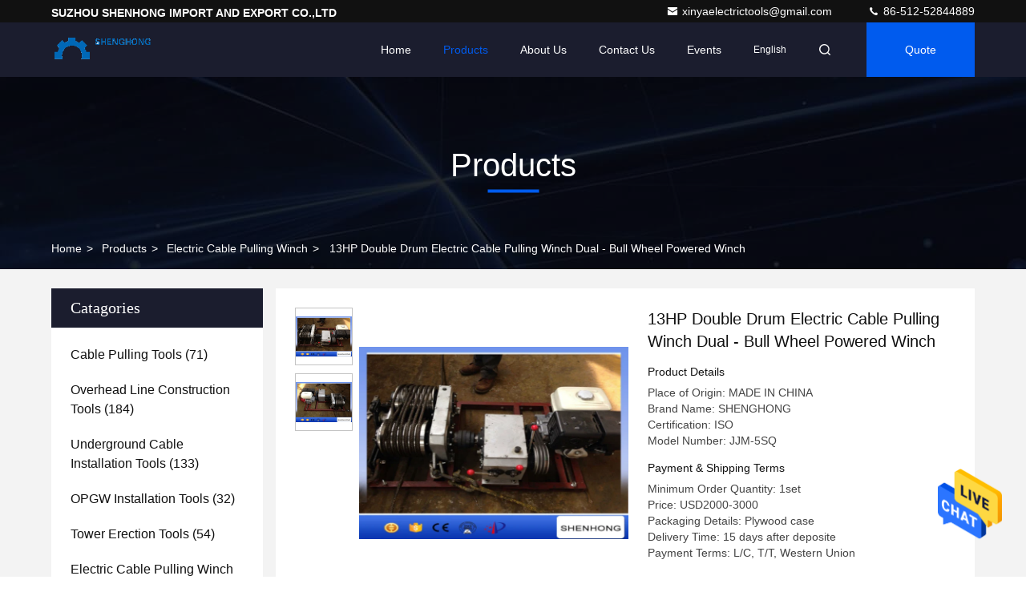

--- FILE ---
content_type: text/html
request_url: https://www.cablepulling-tools.com/sale-9470087-13hp-double-drum-electric-cable-pulling-winch-dual-bull-wheel-powered-winch.html
body_size: 27284
content:

<!DOCTYPE html>
<html lang="en">
<head>
	<meta charset="utf-8">
	<meta http-equiv="X-UA-Compatible" content="IE=edge">
	<meta name="viewport" content="width=device-width, initial-scale=1.0, maximum-scale=5.1">
    <title>13HP Double Drum Electric Cable Pulling Winch Dual - Bull Wheel Powered Winch</title>
    <meta name="keywords" content="Electric Cable Pulling Winch, 13HP Double Drum Electric Cable Pulling Winch Dual - Bull Wheel Powered Winch, Electric Cable Pulling Winch for sale, Electric Cable Pulling Winch price" />
    <meta name="description" content="High quality 13HP Double Drum Electric Cable Pulling Winch Dual - Bull Wheel Powered Winch from China, China's leading Electric Cable Pulling Winch product market, With strict quality control Electric Cable Pulling Winch factories, Producing high quality 13HP Double Drum Electric Cable Pulling Winch Dual - Bull Wheel Powered Winch products." />
     <link rel='preload'
					  href=/photo/cablepulling-tools/sitetpl/style/commonV2.css?ver=1718876113 as='style'><link type='text/css' rel='stylesheet'
					  href=/photo/cablepulling-tools/sitetpl/style/commonV2.css?ver=1718876113 media='all'><meta property="og:title" content="13HP Double Drum Electric Cable Pulling Winch Dual - Bull Wheel Powered Winch" />
<meta property="og:description" content="High quality 13HP Double Drum Electric Cable Pulling Winch Dual - Bull Wheel Powered Winch from China, China's leading Electric Cable Pulling Winch product market, With strict quality control Electric Cable Pulling Winch factories, Producing high quality 13HP Double Drum Electric Cable Pulling Winch Dual - Bull Wheel Powered Winch products." />
<meta property="og:type" content="product" />
<meta property="og:availability" content="instock" />
<meta property="og:site_name" content="SUZHOU SHENHONG IMPORT AND EXPORT CO.,LTD" />
<meta property="og:url" content="https://www.cablepulling-tools.com/quality-9470087-13hp-double-drum-electric-cable-pulling-winch-dual-bull-wheel-powered-winch" />
<meta property="og:image" content="https://www.cablepulling-tools.com/photo/ps15184040-13hp_double_drum_electric_cable_pulling_winch_dual_bull_wheel_powered_winch.jpg" />
<link rel="canonical" href="https://www.cablepulling-tools.com/quality-9470087-13hp-double-drum-electric-cable-pulling-winch-dual-bull-wheel-powered-winch" />
<style type="text/css">
/*<![CDATA[*/
.consent__cookie {position: fixed;top: 0;left: 0;width: 100%;height: 0%;z-index: 100000;}.consent__cookie_bg {position: fixed;top: 0;left: 0;width: 100%;height: 100%;background: #000;opacity: .6;display: none }.consent__cookie_rel {position: fixed;bottom:0;left: 0;width: 100%;background: #fff;display: -webkit-box;display: -ms-flexbox;display: flex;flex-wrap: wrap;padding: 24px 80px;-webkit-box-sizing: border-box;box-sizing: border-box;-webkit-box-pack: justify;-ms-flex-pack: justify;justify-content: space-between;-webkit-transition: all ease-in-out .3s;transition: all ease-in-out .3s }.consent__close {position: absolute;top: 20px;right: 20px;cursor: pointer }.consent__close svg {fill: #777 }.consent__close:hover svg {fill: #000 }.consent__cookie_box {flex: 1;word-break: break-word;}.consent__warm {color: #777;font-size: 16px;margin-bottom: 12px;line-height: 19px }.consent__title {color: #333;font-size: 20px;font-weight: 600;margin-bottom: 12px;line-height: 23px }.consent__itxt {color: #333;font-size: 14px;margin-bottom: 12px;display: -webkit-box;display: -ms-flexbox;display: flex;-webkit-box-align: center;-ms-flex-align: center;align-items: center }.consent__itxt i {display: -webkit-inline-box;display: -ms-inline-flexbox;display: inline-flex;width: 28px;height: 28px;border-radius: 50%;background: #e0f9e9;margin-right: 8px;-webkit-box-align: center;-ms-flex-align: center;align-items: center;-webkit-box-pack: center;-ms-flex-pack: center;justify-content: center }.consent__itxt svg {fill: #3ca860 }.consent__txt {color: #a6a6a6;font-size: 14px;margin-bottom: 8px;line-height: 17px }.consent__btns {display: -webkit-box;display: -ms-flexbox;display: flex;-webkit-box-orient: vertical;-webkit-box-direction: normal;-ms-flex-direction: column;flex-direction: column;-webkit-box-pack: center;-ms-flex-pack: center;justify-content: center;flex-shrink: 0;}.consent__btn {width: 280px;height: 40px;line-height: 40px;text-align: center;background: #3ca860;color: #fff;border-radius: 4px;margin: 8px 0;-webkit-box-sizing: border-box;box-sizing: border-box;cursor: pointer }.consent__btn:hover {background: #00823b }.consent__btn.empty {color: #3ca860;border: 1px solid #3ca860;background: #fff }.consent__btn.empty:hover {background: #3ca860;color: #fff }.open .consent__cookie_bg {display: block }.open .consent__cookie_rel {bottom: 0 }@media (max-width: 760px) {.consent__btns {width: 100%;align-items: center;}.consent__cookie_rel {padding: 20px 24px }}.consent__cookie.open {display: block;}.consent__cookie {display: none;}
/*]]>*/
</style>
<script type="text/javascript">
/*<![CDATA[*/
window.isvideotpl = 0;window.detailurl = '';
var isShowGuide=0;showGuideColor=0;var company_type = 4;var webim_domain = '';

var colorUrl = '';
var aisearch = 0;
var selfUrl = '';
window.playerReportUrl='/vod/view_count/report';
var query_string = ["Products","Detail"];
var g_tp = '';
var customtplcolor = 99709;
window.predomainsub = "";
/*]]>*/
</script>
</head>
<body>
<img src="/logo.gif" style="display:none" alt="logo"/>
    <div id="floatAd" style="z-index: 110000;position:absolute;right:30px;bottom:60px;height:79px;display: block;">
                                <a href="/webim/webim_tab.html" rel="nofollow" data-uid="23579" onclick= 'setwebimCookie(23579,9470087,4);' target="_blank">
            <img style="width: 80px;cursor: pointer;" alt='Send Message' src="/images/floatimage_chat.gif"/>
        </a>
                                </div>
<a style="display: none!important;" title="SUZHOU SHENHONG IMPORT AND EXPORT CO.,LTD" class="float-inquiry" href="/contactnow.html" onclick='setinquiryCookie("{\"showproduct\":1,\"pid\":\"9470087\",\"name\":\"13HP Double Drum Electric Cable Pulling Winch Dual - Bull Wheel Powered Winch\",\"source_url\":\"\\/sale-9470087-13hp-double-drum-electric-cable-pulling-winch-dual-bull-wheel-powered-winch.html\",\"picurl\":\"\\/photo\\/pd15184040-13hp_double_drum_electric_cable_pulling_winch_dual_bull_wheel_powered_winch.jpg\",\"propertyDetail\":[[\"Selling Point\",\"Double Capstan Winch\"],[\"Engine\",\"Honda GX390\"],[\"Power\",\"13HP\"],[\"Weight\",\"300kg\"]],\"company_name\":null,\"picurl_c\":\"\\/photo\\/pc15184040-13hp_double_drum_electric_cable_pulling_winch_dual_bull_wheel_powered_winch.jpg\",\"price\":\"USD2000-3000\",\"username\":\"Wendy\",\"viewTime\":\"Last Login : 9 hours 12 minutes ago\",\"subject\":\"Please quote us your 13HP Double Drum Electric Cable Pulling Winch Dual - Bull Wheel Powered Winch\",\"countrycode\":\"GB\"}");'></a>
<script>
var originProductInfo = '';
var originProductInfo = {"showproduct":1,"pid":"9470087","name":"13HP Double Drum Electric Cable Pulling Winch Dual - Bull Wheel Powered Winch","source_url":"\/sale-9470087-13hp-double-drum-electric-cable-pulling-winch-dual-bull-wheel-powered-winch.html","picurl":"\/photo\/pd15184040-13hp_double_drum_electric_cable_pulling_winch_dual_bull_wheel_powered_winch.jpg","propertyDetail":[["Selling Point","Double Capstan Winch"],["Engine","Honda GX390"],["Power","13HP"],["Weight","300kg"]],"company_name":null,"picurl_c":"\/photo\/pc15184040-13hp_double_drum_electric_cable_pulling_winch_dual_bull_wheel_powered_winch.jpg","price":"USD2000-3000","username":"Wendy","viewTime":"Last Login : 2 hours 12 minutes ago","subject":"What is the delivery time on 13HP Double Drum Electric Cable Pulling Winch Dual - Bull Wheel Powered Winch","countrycode":"GB"};
var save_url = "/contactsave.html";
var update_url = "/updateinquiry.html";
var productInfo = {};
var defaulProductInfo = {};
var myDate = new Date();
var curDate = myDate.getFullYear()+'-'+(parseInt(myDate.getMonth())+1)+'-'+myDate.getDate();
var message = '';
var default_pop = 1;
var leaveMessageDialog = document.getElementsByClassName('leave-message-dialog')[0]; // 获取弹层
var _$$ = function (dom) {
    return document.querySelectorAll(dom);
};
resInfo = originProductInfo;
defaulProductInfo.pid = resInfo['pid'];
defaulProductInfo.productName = resInfo['name'];
defaulProductInfo.productInfo = resInfo['propertyDetail'];
defaulProductInfo.productImg = resInfo['picurl_c'];
defaulProductInfo.subject = resInfo['subject'];
defaulProductInfo.productImgAlt = resInfo['name'];
var inquirypopup_tmp = 1;
var message = 'Dear,'+'\r\n'+"I am interested in"+' '+trim(resInfo['name'])+", could you send me more details such as type, size, MOQ, material, etc."+'\r\n'+"Thanks!"+'\r\n'+"Waiting for your reply.";
var message_1 = 'Dear,'+'\r\n'+"I am interested in"+' '+trim(resInfo['name'])+", could you send me more details such as type, size, MOQ, material, etc."+'\r\n'+"Thanks!"+'\r\n'+"Waiting for your reply.";
var message_2 = 'Hello,'+'\r\n'+"I am looking for"+' '+trim(resInfo['name'])+", please send me the price, specification and picture."+'\r\n'+"Your swift response will be highly appreciated."+'\r\n'+"Feel free to contact me for more information."+'\r\n'+"Thanks a lot.";
var message_3 = 'Hello,'+'\r\n'+trim(resInfo['name'])+' '+"meets my expectations."+'\r\n'+"Please give me the best price and some other product information."+'\r\n'+"Feel free to contact me via my mail."+'\r\n'+"Thanks a lot.";

var message_4 = 'Dear,'+'\r\n'+"What is the FOB price on your"+' '+trim(resInfo['name'])+'?'+'\r\n'+"Which is the nearest port name?"+'\r\n'+"Please reply me as soon as possible, it would be better to share further information."+'\r\n'+"Regards!";
var message_5 = 'Hi there,'+'\r\n'+"I am very interested in your"+' '+trim(resInfo['name'])+'.'+'\r\n'+"Please send me your product details."+'\r\n'+"Looking forward to your quick reply."+'\r\n'+"Feel free to contact me by mail."+'\r\n'+"Regards!";

var message_6 = 'Dear,'+'\r\n'+"Please provide us with information about your"+' '+trim(resInfo['name'])+", such as type, size, material, and of course the best price."+'\r\n'+"Looking forward to your quick reply."+'\r\n'+"Thank you!";
var message_7 = 'Dear,'+'\r\n'+"Can you supply"+' '+trim(resInfo['name'])+" for us?"+'\r\n'+"First we want a price list and some product details."+'\r\n'+"I hope to get reply asap and look forward to cooperation."+'\r\n'+"Thank you very much.";
var message_8 = 'hi,'+'\r\n'+"I am looking for"+' '+trim(resInfo['name'])+", please give me some more detailed product information."+'\r\n'+"I look forward to your reply."+'\r\n'+"Thank you!";
var message_9 = 'Hello,'+'\r\n'+"Your"+' '+trim(resInfo['name'])+" meets my requirements very well."+'\r\n'+"Please send me the price, specification, and similar model will be OK."+'\r\n'+"Feel free to chat with me."+'\r\n'+"Thanks!";
var message_10 = 'Dear,'+'\r\n'+"I want to know more about the details and quotation of"+' '+trim(resInfo['name'])+'.'+'\r\n'+"Feel free to contact me."+'\r\n'+"Regards!";

var r = getRandom(1,10);

defaulProductInfo.message = eval("message_"+r);

var mytAjax = {

    post: function(url, data, fn) {
        var xhr = new XMLHttpRequest();
        xhr.open("POST", url, true);
        xhr.setRequestHeader("Content-Type", "application/x-www-form-urlencoded;charset=UTF-8");
        xhr.setRequestHeader("X-Requested-With", "XMLHttpRequest");
        xhr.setRequestHeader('Content-Type','text/plain;charset=UTF-8');
        xhr.onreadystatechange = function() {
            if(xhr.readyState == 4 && (xhr.status == 200 || xhr.status == 304)) {
                fn.call(this, xhr.responseText);
            }
        };
        xhr.send(data);
    },

    postform: function(url, data, fn) {
        var xhr = new XMLHttpRequest();
        xhr.open("POST", url, true);
        xhr.setRequestHeader("X-Requested-With", "XMLHttpRequest");
        xhr.onreadystatechange = function() {
            if(xhr.readyState == 4 && (xhr.status == 200 || xhr.status == 304)) {
                fn.call(this, xhr.responseText);
            }
        };
        xhr.send(data);
    }
};
/*window.onload = function(){
    leaveMessageDialog = document.getElementsByClassName('leave-message-dialog')[0];
    if (window.localStorage.recordDialogStatus=='undefined' || (window.localStorage.recordDialogStatus!='undefined' && window.localStorage.recordDialogStatus != curDate)) {
        setTimeout(function(){
            if(parseInt(inquirypopup_tmp%10) == 1){
                creatDialog(defaulProductInfo, 1);
            }
        }, 6000);
    }
};*/
function trim(str)
{
    str = str.replace(/(^\s*)/g,"");
    return str.replace(/(\s*$)/g,"");
};
function getRandom(m,n){
    var num = Math.floor(Math.random()*(m - n) + n);
    return num;
};
function strBtn(param) {

    var starattextarea = document.getElementById("textareamessage").value.length;
    var email = document.getElementById("startEmail").value;

    var default_tip = document.querySelectorAll(".watermark_container").length;
    if (20 < starattextarea && starattextarea < 3000) {
        if(default_tip>0){
            document.getElementById("textareamessage1").parentNode.parentNode.nextElementSibling.style.display = "none";
        }else{
            document.getElementById("textareamessage1").parentNode.nextElementSibling.style.display = "none";
        }

    } else {
        if(default_tip>0){
            document.getElementById("textareamessage1").parentNode.parentNode.nextElementSibling.style.display = "block";
        }else{
            document.getElementById("textareamessage1").parentNode.nextElementSibling.style.display = "block";
        }

        return;
    }

    // var re = /^([a-zA-Z0-9_-])+@([a-zA-Z0-9_-])+\.([a-zA-Z0-9_-])+/i;/*邮箱不区分大小写*/
    var re = /^[a-zA-Z0-9][\w-]*(\.?[\w-]+)*@[a-zA-Z0-9-]+(\.[a-zA-Z0-9]+)+$/i;
    if (!re.test(email)) {
        document.getElementById("startEmail").nextElementSibling.style.display = "block";
        return;
    } else {
        document.getElementById("startEmail").nextElementSibling.style.display = "none";
    }

    var subject = document.getElementById("pop_subject").value;
    var pid = document.getElementById("pop_pid").value;
    var message = document.getElementById("textareamessage").value;
    var sender_email = document.getElementById("startEmail").value;
    var tel = '';
    if (document.getElementById("tel0") != undefined && document.getElementById("tel0") != '')
        tel = document.getElementById("tel0").value;
    var form_serialize = '&tel='+tel;

    form_serialize = form_serialize.replace(/\+/g, "%2B");
    mytAjax.post(save_url,"pid="+pid+"&subject="+subject+"&email="+sender_email+"&message="+(message)+form_serialize,function(res){
        var mes = JSON.parse(res);
        if(mes.status == 200){
            var iid = mes.iid;
            document.getElementById("pop_iid").value = iid;
            document.getElementById("pop_uuid").value = mes.uuid;

            if(typeof gtag_report_conversion === "function"){
                gtag_report_conversion();//执行统计js代码
            }
            if(typeof fbq === "function"){
                fbq('track','Purchase');//执行统计js代码
            }
        }
    });
    for (var index = 0; index < document.querySelectorAll(".dialog-content-pql").length; index++) {
        document.querySelectorAll(".dialog-content-pql")[index].style.display = "none";
    };
    $('#idphonepql').val(tel);
    document.getElementById("dialog-content-pql-id").style.display = "block";
    ;
};
function twoBtnOk(param) {

    var selectgender = document.getElementById("Mr").innerHTML;
    var iid = document.getElementById("pop_iid").value;
    var sendername = document.getElementById("idnamepql").value;
    var senderphone = document.getElementById("idphonepql").value;
    var sendercname = document.getElementById("idcompanypql").value;
    var uuid = document.getElementById("pop_uuid").value;
    var gender = 2;
    if(selectgender == 'Mr.') gender = 0;
    if(selectgender == 'Mrs.') gender = 1;
    var pid = document.getElementById("pop_pid").value;
    var form_serialize = '';

        form_serialize = form_serialize.replace(/\+/g, "%2B");

    mytAjax.post(update_url,"iid="+iid+"&gender="+gender+"&uuid="+uuid+"&name="+(sendername)+"&tel="+(senderphone)+"&company="+(sendercname)+form_serialize,function(res){});

    for (var index = 0; index < document.querySelectorAll(".dialog-content-pql").length; index++) {
        document.querySelectorAll(".dialog-content-pql")[index].style.display = "none";
    };
    document.getElementById("dialog-content-pql-ok").style.display = "block";

};
function toCheckMust(name) {
    $('#'+name+'error').hide();
}
function handClidk(param) {
    var starattextarea = document.getElementById("textareamessage1").value.length;
    var email = document.getElementById("startEmail1").value;
    var default_tip = document.querySelectorAll(".watermark_container").length;
    if (20 < starattextarea && starattextarea < 3000) {
        if(default_tip>0){
            document.getElementById("textareamessage1").parentNode.parentNode.nextElementSibling.style.display = "none";
        }else{
            document.getElementById("textareamessage1").parentNode.nextElementSibling.style.display = "none";
        }

    } else {
        if(default_tip>0){
            document.getElementById("textareamessage1").parentNode.parentNode.nextElementSibling.style.display = "block";
        }else{
            document.getElementById("textareamessage1").parentNode.nextElementSibling.style.display = "block";
        }

        return;
    }

    // var re = /^([a-zA-Z0-9_-])+@([a-zA-Z0-9_-])+\.([a-zA-Z0-9_-])+/i;
    var re = /^[a-zA-Z0-9][\w-]*(\.?[\w-]+)*@[a-zA-Z0-9-]+(\.[a-zA-Z0-9]+)+$/i;
    if (!re.test(email)) {
        document.getElementById("startEmail1").nextElementSibling.style.display = "block";
        return;
    } else {
        document.getElementById("startEmail1").nextElementSibling.style.display = "none";
    }

    var subject = document.getElementById("pop_subject").value;
    var pid = document.getElementById("pop_pid").value;
    var message = document.getElementById("textareamessage1").value;
    var sender_email = document.getElementById("startEmail1").value;
    var form_serialize = tel = '';
    if (document.getElementById("tel1") != undefined && document.getElementById("tel1") != '')
        tel = document.getElementById("tel1").value;
        mytAjax.post(save_url,"email="+sender_email+"&tel="+tel+"&pid="+pid+"&message="+message+"&subject="+subject+form_serialize,function(res){

        var mes = JSON.parse(res);
        if(mes.status == 200){
            var iid = mes.iid;
            document.getElementById("pop_iid").value = iid;
            document.getElementById("pop_uuid").value = mes.uuid;
            if(typeof gtag_report_conversion === "function"){
                gtag_report_conversion();//执行统计js代码
            }
        }

    });
    for (var index = 0; index < document.querySelectorAll(".dialog-content-pql").length; index++) {
        document.querySelectorAll(".dialog-content-pql")[index].style.display = "none";
    };
    $('#idphonepql').val(tel);
    document.getElementById("dialog-content-pql-id").style.display = "block";

};
window.addEventListener('load', function () {
    $('.checkbox-wrap label').each(function(){
        if($(this).find('input').prop('checked')){
            $(this).addClass('on')
        }else {
            $(this).removeClass('on')
        }
    })
    $(document).on('click', '.checkbox-wrap label' , function(ev){
        if (ev.target.tagName.toUpperCase() != 'INPUT') {
            $(this).toggleClass('on')
        }
    })
})

function hand_video(pdata) {
    data = JSON.parse(pdata);
    productInfo.productName = data.productName;
    productInfo.productInfo = data.productInfo;
    productInfo.productImg = data.productImg;
    productInfo.subject = data.subject;

    var message = 'Dear,'+'\r\n'+"I am interested in"+' '+trim(data.productName)+", could you send me more details such as type, size, quantity, material, etc."+'\r\n'+"Thanks!"+'\r\n'+"Waiting for your reply.";

    var message = 'Dear,'+'\r\n'+"I am interested in"+' '+trim(data.productName)+", could you send me more details such as type, size, MOQ, material, etc."+'\r\n'+"Thanks!"+'\r\n'+"Waiting for your reply.";
    var message_1 = 'Dear,'+'\r\n'+"I am interested in"+' '+trim(data.productName)+", could you send me more details such as type, size, MOQ, material, etc."+'\r\n'+"Thanks!"+'\r\n'+"Waiting for your reply.";
    var message_2 = 'Hello,'+'\r\n'+"I am looking for"+' '+trim(data.productName)+", please send me the price, specification and picture."+'\r\n'+"Your swift response will be highly appreciated."+'\r\n'+"Feel free to contact me for more information."+'\r\n'+"Thanks a lot.";
    var message_3 = 'Hello,'+'\r\n'+trim(data.productName)+' '+"meets my expectations."+'\r\n'+"Please give me the best price and some other product information."+'\r\n'+"Feel free to contact me via my mail."+'\r\n'+"Thanks a lot.";

    var message_4 = 'Dear,'+'\r\n'+"What is the FOB price on your"+' '+trim(data.productName)+'?'+'\r\n'+"Which is the nearest port name?"+'\r\n'+"Please reply me as soon as possible, it would be better to share further information."+'\r\n'+"Regards!";
    var message_5 = 'Hi there,'+'\r\n'+"I am very interested in your"+' '+trim(data.productName)+'.'+'\r\n'+"Please send me your product details."+'\r\n'+"Looking forward to your quick reply."+'\r\n'+"Feel free to contact me by mail."+'\r\n'+"Regards!";

    var message_6 = 'Dear,'+'\r\n'+"Please provide us with information about your"+' '+trim(data.productName)+", such as type, size, material, and of course the best price."+'\r\n'+"Looking forward to your quick reply."+'\r\n'+"Thank you!";
    var message_7 = 'Dear,'+'\r\n'+"Can you supply"+' '+trim(data.productName)+" for us?"+'\r\n'+"First we want a price list and some product details."+'\r\n'+"I hope to get reply asap and look forward to cooperation."+'\r\n'+"Thank you very much.";
    var message_8 = 'hi,'+'\r\n'+"I am looking for"+' '+trim(data.productName)+", please give me some more detailed product information."+'\r\n'+"I look forward to your reply."+'\r\n'+"Thank you!";
    var message_9 = 'Hello,'+'\r\n'+"Your"+' '+trim(data.productName)+" meets my requirements very well."+'\r\n'+"Please send me the price, specification, and similar model will be OK."+'\r\n'+"Feel free to chat with me."+'\r\n'+"Thanks!";
    var message_10 = 'Dear,'+'\r\n'+"I want to know more about the details and quotation of"+' '+trim(data.productName)+'.'+'\r\n'+"Feel free to contact me."+'\r\n'+"Regards!";

    var r = getRandom(1,10);

    productInfo.message = eval("message_"+r);
    if(parseInt(inquirypopup_tmp/10) == 1){
        productInfo.message = "";
    }
    productInfo.pid = data.pid;
    creatDialog(productInfo, 2);
};

function handDialog(pdata) {
    data = JSON.parse(pdata);
    productInfo.productName = data.productName;
    productInfo.productInfo = data.productInfo;
    productInfo.productImg = data.productImg;
    productInfo.subject = data.subject;

    var message = 'Dear,'+'\r\n'+"I am interested in"+' '+trim(data.productName)+", could you send me more details such as type, size, quantity, material, etc."+'\r\n'+"Thanks!"+'\r\n'+"Waiting for your reply.";

    var message = 'Dear,'+'\r\n'+"I am interested in"+' '+trim(data.productName)+", could you send me more details such as type, size, MOQ, material, etc."+'\r\n'+"Thanks!"+'\r\n'+"Waiting for your reply.";
    var message_1 = 'Dear,'+'\r\n'+"I am interested in"+' '+trim(data.productName)+", could you send me more details such as type, size, MOQ, material, etc."+'\r\n'+"Thanks!"+'\r\n'+"Waiting for your reply.";
    var message_2 = 'Hello,'+'\r\n'+"I am looking for"+' '+trim(data.productName)+", please send me the price, specification and picture."+'\r\n'+"Your swift response will be highly appreciated."+'\r\n'+"Feel free to contact me for more information."+'\r\n'+"Thanks a lot.";
    var message_3 = 'Hello,'+'\r\n'+trim(data.productName)+' '+"meets my expectations."+'\r\n'+"Please give me the best price and some other product information."+'\r\n'+"Feel free to contact me via my mail."+'\r\n'+"Thanks a lot.";

    var message_4 = 'Dear,'+'\r\n'+"What is the FOB price on your"+' '+trim(data.productName)+'?'+'\r\n'+"Which is the nearest port name?"+'\r\n'+"Please reply me as soon as possible, it would be better to share further information."+'\r\n'+"Regards!";
    var message_5 = 'Hi there,'+'\r\n'+"I am very interested in your"+' '+trim(data.productName)+'.'+'\r\n'+"Please send me your product details."+'\r\n'+"Looking forward to your quick reply."+'\r\n'+"Feel free to contact me by mail."+'\r\n'+"Regards!";

    var message_6 = 'Dear,'+'\r\n'+"Please provide us with information about your"+' '+trim(data.productName)+", such as type, size, material, and of course the best price."+'\r\n'+"Looking forward to your quick reply."+'\r\n'+"Thank you!";
    var message_7 = 'Dear,'+'\r\n'+"Can you supply"+' '+trim(data.productName)+" for us?"+'\r\n'+"First we want a price list and some product details."+'\r\n'+"I hope to get reply asap and look forward to cooperation."+'\r\n'+"Thank you very much.";
    var message_8 = 'hi,'+'\r\n'+"I am looking for"+' '+trim(data.productName)+", please give me some more detailed product information."+'\r\n'+"I look forward to your reply."+'\r\n'+"Thank you!";
    var message_9 = 'Hello,'+'\r\n'+"Your"+' '+trim(data.productName)+" meets my requirements very well."+'\r\n'+"Please send me the price, specification, and similar model will be OK."+'\r\n'+"Feel free to chat with me."+'\r\n'+"Thanks!";
    var message_10 = 'Dear,'+'\r\n'+"I want to know more about the details and quotation of"+' '+trim(data.productName)+'.'+'\r\n'+"Feel free to contact me."+'\r\n'+"Regards!";

    var r = getRandom(1,10);

    productInfo.message = eval("message_"+r);
    if(parseInt(inquirypopup_tmp/10) == 1){
        productInfo.message = "";
    }
    productInfo.pid = data.pid;
    creatDialog(productInfo, 2);
};

function closepql(param) {

    leaveMessageDialog.style.display = 'none';
};

function closepql2(param) {

    for (var index = 0; index < document.querySelectorAll(".dialog-content-pql").length; index++) {
        document.querySelectorAll(".dialog-content-pql")[index].style.display = "none";
    };
    document.getElementById("dialog-content-pql-ok").style.display = "block";
};

function decodeHtmlEntities(str) {
    var tempElement = document.createElement('div');
    tempElement.innerHTML = str;
    return tempElement.textContent || tempElement.innerText || '';
}

function initProduct(productInfo,type){

    productInfo.productName = decodeHtmlEntities(productInfo.productName);
    productInfo.message = decodeHtmlEntities(productInfo.message);

    leaveMessageDialog = document.getElementsByClassName('leave-message-dialog')[0];
    leaveMessageDialog.style.display = "block";
    if(type == 3){
        var popinquiryemail = document.getElementById("popinquiryemail").value;
        _$$("#startEmail1")[0].value = popinquiryemail;
    }else{
        _$$("#startEmail1")[0].value = "";
    }
    _$$("#startEmail")[0].value = "";
    _$$("#idnamepql")[0].value = "";
    _$$("#idphonepql")[0].value = "";
    _$$("#idcompanypql")[0].value = "";

    _$$("#pop_pid")[0].value = productInfo.pid;
    _$$("#pop_subject")[0].value = productInfo.subject;
    
    if(parseInt(inquirypopup_tmp/10) == 1){
        productInfo.message = "";
    }

    _$$("#textareamessage1")[0].value = productInfo.message;
    _$$("#textareamessage")[0].value = productInfo.message;

    _$$("#dialog-content-pql-id .titlep")[0].innerHTML = productInfo.productName;
    _$$("#dialog-content-pql-id img")[0].setAttribute("src", productInfo.productImg);
    _$$("#dialog-content-pql-id img")[0].setAttribute("alt", productInfo.productImgAlt);

    _$$("#dialog-content-pql-id-hand img")[0].setAttribute("src", productInfo.productImg);
    _$$("#dialog-content-pql-id-hand img")[0].setAttribute("alt", productInfo.productImgAlt);
    _$$("#dialog-content-pql-id-hand .titlep")[0].innerHTML = productInfo.productName;

    if (productInfo.productInfo.length > 0) {
        var ul2, ul;
        ul = document.createElement("ul");
        for (var index = 0; index < productInfo.productInfo.length; index++) {
            var el = productInfo.productInfo[index];
            var li = document.createElement("li");
            var span1 = document.createElement("span");
            span1.innerHTML = el[0] + ":";
            var span2 = document.createElement("span");
            span2.innerHTML = el[1];
            li.appendChild(span1);
            li.appendChild(span2);
            ul.appendChild(li);

        }
        ul2 = ul.cloneNode(true);
        if (type === 1) {
            _$$("#dialog-content-pql-id .left")[0].replaceChild(ul, _$$("#dialog-content-pql-id .left ul")[0]);
        } else {
            _$$("#dialog-content-pql-id-hand .left")[0].replaceChild(ul2, _$$("#dialog-content-pql-id-hand .left ul")[0]);
            _$$("#dialog-content-pql-id .left")[0].replaceChild(ul, _$$("#dialog-content-pql-id .left ul")[0]);
        }
    };
    for (var index = 0; index < _$$("#dialog-content-pql-id .right ul li").length; index++) {
        _$$("#dialog-content-pql-id .right ul li")[index].addEventListener("click", function (params) {
            _$$("#dialog-content-pql-id .right #Mr")[0].innerHTML = this.innerHTML
        }, false)

    };

};
function closeInquiryCreateDialog() {
    document.getElementById("xuanpan_dialog_box_pql").style.display = "none";
};
function showInquiryCreateDialog() {
    document.getElementById("xuanpan_dialog_box_pql").style.display = "block";
};
function submitPopInquiry(){
    var message = document.getElementById("inquiry_message").value;
    var email = document.getElementById("inquiry_email").value;
    var subject = defaulProductInfo.subject;
    var pid = defaulProductInfo.pid;
    if (email === undefined) {
        showInquiryCreateDialog();
        document.getElementById("inquiry_email").style.border = "1px solid red";
        return false;
    };
    if (message === undefined) {
        showInquiryCreateDialog();
        document.getElementById("inquiry_message").style.border = "1px solid red";
        return false;
    };
    if (email.search(/^\w+((-\w+)|(\.\w+))*\@[A-Za-z0-9]+((\.|-)[A-Za-z0-9]+)*\.[A-Za-z0-9]+$/) == -1) {
        document.getElementById("inquiry_email").style.border= "1px solid red";
        showInquiryCreateDialog();
        return false;
    } else {
        document.getElementById("inquiry_email").style.border= "";
    };
    if (message.length < 20 || message.length >3000) {
        showInquiryCreateDialog();
        document.getElementById("inquiry_message").style.border = "1px solid red";
        return false;
    } else {
        document.getElementById("inquiry_message").style.border = "";
    };
    var tel = '';
    if (document.getElementById("tel") != undefined && document.getElementById("tel") != '')
        tel = document.getElementById("tel").value;

    mytAjax.post(save_url,"pid="+pid+"&subject="+subject+"&email="+email+"&message="+(message)+'&tel='+tel,function(res){
        var mes = JSON.parse(res);
        if(mes.status == 200){
            var iid = mes.iid;
            document.getElementById("pop_iid").value = iid;
            document.getElementById("pop_uuid").value = mes.uuid;

        }
    });
    initProduct(defaulProductInfo);
    for (var index = 0; index < document.querySelectorAll(".dialog-content-pql").length; index++) {
        document.querySelectorAll(".dialog-content-pql")[index].style.display = "none";
    };
    $('#idphonepql').val(tel);
    document.getElementById("dialog-content-pql-id").style.display = "block";

};

//带附件上传
function submitPopInquiryfile(email_id,message_id,check_sort,name_id,phone_id,company_id,attachments){

    if(typeof(check_sort) == 'undefined'){
        check_sort = 0;
    }
    var message = document.getElementById(message_id).value;
    var email = document.getElementById(email_id).value;
    var attachments = document.getElementById(attachments).value;
    if(typeof(name_id) !== 'undefined' && name_id != ""){
        var name  = document.getElementById(name_id).value;
    }
    if(typeof(phone_id) !== 'undefined' && phone_id != ""){
        var phone = document.getElementById(phone_id).value;
    }
    if(typeof(company_id) !== 'undefined' && company_id != ""){
        var company = document.getElementById(company_id).value;
    }
    var subject = defaulProductInfo.subject;
    var pid = defaulProductInfo.pid;

    if(check_sort == 0){
        if (email === undefined) {
            showInquiryCreateDialog();
            document.getElementById(email_id).style.border = "1px solid red";
            return false;
        };
        if (message === undefined) {
            showInquiryCreateDialog();
            document.getElementById(message_id).style.border = "1px solid red";
            return false;
        };

        if (email.search(/^\w+((-\w+)|(\.\w+))*\@[A-Za-z0-9]+((\.|-)[A-Za-z0-9]+)*\.[A-Za-z0-9]+$/) == -1) {
            document.getElementById(email_id).style.border= "1px solid red";
            showInquiryCreateDialog();
            return false;
        } else {
            document.getElementById(email_id).style.border= "";
        };
        if (message.length < 20 || message.length >3000) {
            showInquiryCreateDialog();
            document.getElementById(message_id).style.border = "1px solid red";
            return false;
        } else {
            document.getElementById(message_id).style.border = "";
        };
    }else{

        if (message === undefined) {
            showInquiryCreateDialog();
            document.getElementById(message_id).style.border = "1px solid red";
            return false;
        };

        if (email === undefined) {
            showInquiryCreateDialog();
            document.getElementById(email_id).style.border = "1px solid red";
            return false;
        };

        if (message.length < 20 || message.length >3000) {
            showInquiryCreateDialog();
            document.getElementById(message_id).style.border = "1px solid red";
            return false;
        } else {
            document.getElementById(message_id).style.border = "";
        };

        if (email.search(/^\w+((-\w+)|(\.\w+))*\@[A-Za-z0-9]+((\.|-)[A-Za-z0-9]+)*\.[A-Za-z0-9]+$/) == -1) {
            document.getElementById(email_id).style.border= "1px solid red";
            showInquiryCreateDialog();
            return false;
        } else {
            document.getElementById(email_id).style.border= "";
        };

    };

    mytAjax.post(save_url,"pid="+pid+"&subject="+subject+"&email="+email+"&message="+message+"&company="+company+"&attachments="+attachments,function(res){
        var mes = JSON.parse(res);
        if(mes.status == 200){
            var iid = mes.iid;
            document.getElementById("pop_iid").value = iid;
            document.getElementById("pop_uuid").value = mes.uuid;

            if(typeof gtag_report_conversion === "function"){
                gtag_report_conversion();//执行统计js代码
            }
            if(typeof fbq === "function"){
                fbq('track','Purchase');//执行统计js代码
            }
        }
    });
    initProduct(defaulProductInfo);

    if(name !== undefined && name != ""){
        _$$("#idnamepql")[0].value = name;
    }

    if(phone !== undefined && phone != ""){
        _$$("#idphonepql")[0].value = phone;
    }

    if(company !== undefined && company != ""){
        _$$("#idcompanypql")[0].value = company;
    }

    for (var index = 0; index < document.querySelectorAll(".dialog-content-pql").length; index++) {
        document.querySelectorAll(".dialog-content-pql")[index].style.display = "none";
    };
    document.getElementById("dialog-content-pql-id").style.display = "block";

};
function submitPopInquiryByParam(email_id,message_id,check_sort,name_id,phone_id,company_id){

    if(typeof(check_sort) == 'undefined'){
        check_sort = 0;
    }

    var senderphone = '';
    var message = document.getElementById(message_id).value;
    var email = document.getElementById(email_id).value;
    if(typeof(name_id) !== 'undefined' && name_id != ""){
        var name  = document.getElementById(name_id).value;
    }
    if(typeof(phone_id) !== 'undefined' && phone_id != ""){
        var phone = document.getElementById(phone_id).value;
        senderphone = phone;
    }
    if(typeof(company_id) !== 'undefined' && company_id != ""){
        var company = document.getElementById(company_id).value;
    }
    var subject = defaulProductInfo.subject;
    var pid = defaulProductInfo.pid;

    if(check_sort == 0){
        if (email === undefined) {
            showInquiryCreateDialog();
            document.getElementById(email_id).style.border = "1px solid red";
            return false;
        };
        if (message === undefined) {
            showInquiryCreateDialog();
            document.getElementById(message_id).style.border = "1px solid red";
            return false;
        };

        if (email.search(/^\w+((-\w+)|(\.\w+))*\@[A-Za-z0-9]+((\.|-)[A-Za-z0-9]+)*\.[A-Za-z0-9]+$/) == -1) {
            document.getElementById(email_id).style.border= "1px solid red";
            showInquiryCreateDialog();
            return false;
        } else {
            document.getElementById(email_id).style.border= "";
        };
        if (message.length < 20 || message.length >3000) {
            showInquiryCreateDialog();
            document.getElementById(message_id).style.border = "1px solid red";
            return false;
        } else {
            document.getElementById(message_id).style.border = "";
        };
    }else{

        if (message === undefined) {
            showInquiryCreateDialog();
            document.getElementById(message_id).style.border = "1px solid red";
            return false;
        };

        if (email === undefined) {
            showInquiryCreateDialog();
            document.getElementById(email_id).style.border = "1px solid red";
            return false;
        };

        if (message.length < 20 || message.length >3000) {
            showInquiryCreateDialog();
            document.getElementById(message_id).style.border = "1px solid red";
            return false;
        } else {
            document.getElementById(message_id).style.border = "";
        };

        if (email.search(/^\w+((-\w+)|(\.\w+))*\@[A-Za-z0-9]+((\.|-)[A-Za-z0-9]+)*\.[A-Za-z0-9]+$/) == -1) {
            document.getElementById(email_id).style.border= "1px solid red";
            showInquiryCreateDialog();
            return false;
        } else {
            document.getElementById(email_id).style.border= "";
        };

    };

    var productsku = "";
    if($("#product_sku").length > 0){
        productsku = $("#product_sku").html();
    }

    mytAjax.post(save_url,"tel="+senderphone+"&pid="+pid+"&subject="+subject+"&email="+email+"&message="+message+"&messagesku="+encodeURI(productsku),function(res){
        var mes = JSON.parse(res);
        if(mes.status == 200){
            var iid = mes.iid;
            document.getElementById("pop_iid").value = iid;
            document.getElementById("pop_uuid").value = mes.uuid;

            if(typeof gtag_report_conversion === "function"){
                gtag_report_conversion();//执行统计js代码
            }
            if(typeof fbq === "function"){
                fbq('track','Purchase');//执行统计js代码
            }
        }
    });
    initProduct(defaulProductInfo);

    if(name !== undefined && name != ""){
        _$$("#idnamepql")[0].value = name;
    }

    if(phone !== undefined && phone != ""){
        _$$("#idphonepql")[0].value = phone;
    }

    if(company !== undefined && company != ""){
        _$$("#idcompanypql")[0].value = company;
    }

    for (var index = 0; index < document.querySelectorAll(".dialog-content-pql").length; index++) {
        document.querySelectorAll(".dialog-content-pql")[index].style.display = "none";

    };
    document.getElementById("dialog-content-pql-id").style.display = "block";

};

function creat_videoDialog(productInfo, type) {

    if(type == 1){
        if(default_pop != 1){
            return false;
        }
        window.localStorage.recordDialogStatus = curDate;
    }else{
        default_pop = 0;
    }
    initProduct(productInfo, type);
    if (type === 1) {
        // 自动弹出
        for (var index = 0; index < document.querySelectorAll(".dialog-content-pql").length; index++) {

            document.querySelectorAll(".dialog-content-pql")[index].style.display = "none";
        };
        document.getElementById("dialog-content-pql").style.display = "block";
    } else {
        // 手动弹出
        for (var index = 0; index < document.querySelectorAll(".dialog-content-pql").length; index++) {
            document.querySelectorAll(".dialog-content-pql")[index].style.display = "none";
        };
        document.getElementById("dialog-content-pql-id-hand").style.display = "block";
    }
}

function creatDialog(productInfo, type) {

    if(type == 1){
        if(default_pop != 1){
            return false;
        }
        window.localStorage.recordDialogStatus = curDate;
    }else{
        default_pop = 0;
    }
    initProduct(productInfo, type);
    if (type === 1) {
        // 自动弹出
        for (var index = 0; index < document.querySelectorAll(".dialog-content-pql").length; index++) {

            document.querySelectorAll(".dialog-content-pql")[index].style.display = "none";
        };
        document.getElementById("dialog-content-pql").style.display = "block";
    } else {
        // 手动弹出
        for (var index = 0; index < document.querySelectorAll(".dialog-content-pql").length; index++) {
            document.querySelectorAll(".dialog-content-pql")[index].style.display = "none";
        };
        document.getElementById("dialog-content-pql-id-hand").style.display = "block";
    }
}

//带邮箱信息打开询盘框 emailtype=1表示带入邮箱
function openDialog(emailtype){
    var type = 2;//不带入邮箱，手动弹出
    if(emailtype == 1){
        var popinquiryemail = document.getElementById("popinquiryemail").value;
        // var re = /^([a-zA-Z0-9_-])+@([a-zA-Z0-9_-])+\.([a-zA-Z0-9_-])+/i;
        var re = /^[a-zA-Z0-9][\w-]*(\.?[\w-]+)*@[a-zA-Z0-9-]+(\.[a-zA-Z0-9]+)+$/i;
        if (!re.test(popinquiryemail)) {
            //前端提示样式;
            showInquiryCreateDialog();
            document.getElementById("popinquiryemail").style.border = "1px solid red";
            return false;
        } else {
            //前端提示样式;
        }
        var type = 3;
    }
    creatDialog(defaulProductInfo,type);
}

//上传附件
function inquiryUploadFile(){
    var fileObj = document.querySelector("#fileId").files[0];
    //构建表单数据
    var formData = new FormData();
    var filesize = fileObj.size;
    if(filesize > 10485760 || filesize == 0) {
        document.getElementById("filetips").style.display = "block";
        return false;
    }else {
        document.getElementById("filetips").style.display = "none";
    }
    formData.append('popinquiryfile', fileObj);
    document.getElementById("quotefileform").reset();
    var save_url = "/inquiryuploadfile.html";
    mytAjax.postform(save_url,formData,function(res){
        var mes = JSON.parse(res);
        if(mes.status == 200){
            document.getElementById("uploader-file-info").innerHTML = document.getElementById("uploader-file-info").innerHTML + "<span class=op>"+mes.attfile.name+"<a class=delatt id=att"+mes.attfile.id+" onclick=delatt("+mes.attfile.id+");>Delete</a></span>";
            var nowattachs = document.getElementById("attachments").value;
            if( nowattachs !== ""){
                var attachs = JSON.parse(nowattachs);
                attachs[mes.attfile.id] = mes.attfile;
            }else{
                var attachs = {};
                attachs[mes.attfile.id] = mes.attfile;
            }
            document.getElementById("attachments").value = JSON.stringify(attachs);
        }
    });
}
//附件删除
function delatt(attid)
{
    var nowattachs = document.getElementById("attachments").value;
    if( nowattachs !== ""){
        var attachs = JSON.parse(nowattachs);
        if(attachs[attid] == ""){
            return false;
        }
        var formData = new FormData();
        var delfile = attachs[attid]['filename'];
        var save_url = "/inquirydelfile.html";
        if(delfile != "") {
            formData.append('delfile', delfile);
            mytAjax.postform(save_url, formData, function (res) {
                if(res !== "") {
                    var mes = JSON.parse(res);
                    if (mes.status == 200) {
                        delete attachs[attid];
                        document.getElementById("attachments").value = JSON.stringify(attachs);
                        var s = document.getElementById("att"+attid);
                        s.parentNode.remove();
                    }
                }
            });
        }
    }else{
        return false;
    }
}

</script>
<div class="leave-message-dialog" style="display: none">
<style>
    .leave-message-dialog .close:before, .leave-message-dialog .close:after{
        content:initial;
    }
</style>
<div class="dialog-content-pql" id="dialog-content-pql" style="display: none">
    <span class="close" onclick="closepql()"><img src="/images/close.png" alt="close"></span>
    <div class="title">
        <p class="firstp-pql">Leave a Message</p>
        <p class="lastp-pql">We will call you back soon!</p>
    </div>
    <div class="form">
        <div class="textarea">
            <textarea style='font-family: robot;'  name="" id="textareamessage" cols="30" rows="10" style="margin-bottom:14px;width:100%"
                placeholder="Please enter your inquiry details."></textarea>
        </div>
        <p class="error-pql"> <span class="icon-pql"><img src="/images/error.png" alt="SUZHOU SHENHONG IMPORT AND EXPORT CO.,LTD"></span> Your message must be between 20-3,000 characters!</p>
        <input id="startEmail" type="text" placeholder="Enter your E-mail" onkeydown="if(event.keyCode === 13){ strBtn();}">
        <p class="error-pql"><span class="icon-pql"><img src="/images/error.png" alt="SUZHOU SHENHONG IMPORT AND EXPORT CO.,LTD"></span> Please check your E-mail! </p>
                <div class="operations">
            <div class='btn' id="submitStart" type="submit" onclick="strBtn()">SUBMIT</div>
        </div>
            </div>
</div>
<div class="dialog-content-pql dialog-content-pql-id" id="dialog-content-pql-id" style="display:none">
        <span class="close" onclick="closepql2()"><svg t="1648434466530" class="icon" viewBox="0 0 1024 1024" version="1.1" xmlns="http://www.w3.org/2000/svg" p-id="2198" width="16" height="16"><path d="M576 512l277.333333 277.333333-64 64-277.333333-277.333333L234.666667 853.333333 170.666667 789.333333l277.333333-277.333333L170.666667 234.666667 234.666667 170.666667l277.333333 277.333333L789.333333 170.666667 853.333333 234.666667 576 512z" fill="#444444" p-id="2199"></path></svg></span>
    <div class="left">
        <div class="img"><img></div>
        <p class="titlep"></p>
        <ul> </ul>
    </div>
    <div class="right">
                <p class="title">More information facilitates better communication.</p>
                <div style="position: relative;">
            <div class="mr"> <span id="Mr">Mr.</span>
                <ul>
                    <li>Mr.</li>
                    <li>Mrs.</li>
                </ul>
            </div>
            <input style="text-indent: 80px;" type="text" id="idnamepql" placeholder="Input your name">
        </div>
        <input type="text"  id="idphonepql"  placeholder="Phone Number">
        <input type="text" id="idcompanypql"  placeholder="Company" onkeydown="if(event.keyCode === 13){ twoBtnOk();}">
                <div class="btn form_new" id="twoBtnOk" onclick="twoBtnOk()">OK</div>
    </div>
</div>

<div class="dialog-content-pql dialog-content-pql-ok" id="dialog-content-pql-ok" style="display:none">
        <span class="close" onclick="closepql()"><svg t="1648434466530" class="icon" viewBox="0 0 1024 1024" version="1.1" xmlns="http://www.w3.org/2000/svg" p-id="2198" width="16" height="16"><path d="M576 512l277.333333 277.333333-64 64-277.333333-277.333333L234.666667 853.333333 170.666667 789.333333l277.333333-277.333333L170.666667 234.666667 234.666667 170.666667l277.333333 277.333333L789.333333 170.666667 853.333333 234.666667 576 512z" fill="#444444" p-id="2199"></path></svg></span>
    <div class="duihaook"></div>
        <p class="title">Submitted successfully!</p>
        <p class="p1" style="text-align: center; font-size: 18px; margin-top: 14px;">We will call you back soon!</p>
    <div class="btn" onclick="closepql()" id="endOk" style="margin: 0 auto;margin-top: 50px;">OK</div>
</div>
<div class="dialog-content-pql dialog-content-pql-id dialog-content-pql-id-hand" id="dialog-content-pql-id-hand"
    style="display:none">
     <input type="hidden" name="pop_pid" id="pop_pid" value="0">
     <input type="hidden" name="pop_subject" id="pop_subject" value="">
     <input type="hidden" name="pop_iid" id="pop_iid" value="0">
     <input type="hidden" name="pop_uuid" id="pop_uuid" value="0">
        <span class="close" onclick="closepql()"><svg t="1648434466530" class="icon" viewBox="0 0 1024 1024" version="1.1" xmlns="http://www.w3.org/2000/svg" p-id="2198" width="16" height="16"><path d="M576 512l277.333333 277.333333-64 64-277.333333-277.333333L234.666667 853.333333 170.666667 789.333333l277.333333-277.333333L170.666667 234.666667 234.666667 170.666667l277.333333 277.333333L789.333333 170.666667 853.333333 234.666667 576 512z" fill="#444444" p-id="2199"></path></svg></span>
    <div class="left">
        <div class="img"><img></div>
        <p class="titlep"></p>
        <ul> </ul>
    </div>
    <div class="right" style="float:right">
                <div class="title">
            <p class="firstp-pql">Leave a Message</p>
            <p class="lastp-pql">We will call you back soon!</p>
        </div>
                <div class="form">
            <div class="textarea">
                <textarea style='font-family: robot;' name="message" id="textareamessage1" cols="30" rows="10"
                    placeholder="Please enter your inquiry details."></textarea>
            </div>
            <p class="error-pql"> <span class="icon-pql"><img src="/images/error.png" alt="SUZHOU SHENHONG IMPORT AND EXPORT CO.,LTD"></span> Your message must be between 20-3,000 characters!</p>

                            <input style="display:none" id="tel1" name="tel" type="text" oninput="value=value.replace(/[^0-9_+-]/g,'');" placeholder="Phone Number">
                        <input id='startEmail1' name='email' data-type='1' type='text'
                   placeholder="Enter your E-mail"
                   onkeydown='if(event.keyCode === 13){ handClidk();}'>
            
            <p class='error-pql'><span class='icon-pql'>
                    <img src="/images/error.png" alt="SUZHOU SHENHONG IMPORT AND EXPORT CO.,LTD"></span> Please check your E-mail!            </p>

            <div class="operations">
                <div class='btn' id="submitStart1" type="submit" onclick="handClidk()">SUBMIT</div>
            </div>
        </div>
    </div>
</div>
</div>
<div id="xuanpan_dialog_box_pql" class="xuanpan_dialog_box_pql"
    style="display:none;background:rgba(0,0,0,.6);width:100%;height:100%;position: fixed;top:0;left:0;z-index: 999999;">
    <div class="box_pql"
      style="width:526px;height:206px;background:rgba(255,255,255,1);opacity:1;border-radius:4px;position: absolute;left: 50%;top: 50%;transform: translate(-50%,-50%);">
      <div onclick="closeInquiryCreateDialog()" class="close close_create_dialog"
        style="cursor: pointer;height:42px;width:40px;float:right;padding-top: 16px;"><span
          style="display: inline-block;width: 25px;height: 2px;background: rgb(114, 114, 114);transform: rotate(45deg); "><span
            style="display: block;width: 25px;height: 2px;background: rgb(114, 114, 114);transform: rotate(-90deg); "></span></span>
      </div>
      <div
        style="height: 72px; overflow: hidden; text-overflow: ellipsis; display:-webkit-box;-ebkit-line-clamp: 3;-ebkit-box-orient: vertical; margin-top: 58px; padding: 0 84px; font-size: 18px; color: rgba(51, 51, 51, 1); text-align: center; ">
        Please leave your correct email and detailed requirements (20-3,000 characters).</div>
      <div onclick="closeInquiryCreateDialog()" class="close_create_dialog"
        style="width: 139px; height: 36px; background: rgba(253, 119, 34, 1); border-radius: 4px; margin: 16px auto; color: rgba(255, 255, 255, 1); font-size: 18px; line-height: 36px; text-align: center;">
        OK</div>
    </div>
</div>
<style type="text/css">.vr-asidebox {position: fixed; bottom: 290px; left: 16px; width: 160px; height: 90px; background: #eee; overflow: hidden; border: 4px solid rgba(4, 120, 237, 0.24); box-shadow: 0px 8px 16px rgba(0, 0, 0, 0.08); border-radius: 8px; display: none; z-index: 1000; } .vr-small {position: fixed; bottom: 290px; left: 16px; width: 72px; height: 90px; background: url(/images/ctm_icon_vr.png) no-repeat center; background-size: 69.5px; overflow: hidden; display: none; cursor: pointer; z-index: 1000; display: block; text-decoration: none; } .vr-group {position: relative; } .vr-animate {width: 160px; height: 90px; background: #eee; position: relative; } .js-marquee {/*margin-right: 0!important;*/ } .vr-link {position: absolute; top: 0; left: 0; width: 100%; height: 100%; display: none; } .vr-mask {position: absolute; top: 0px; left: 0px; width: 100%; height: 100%; display: block; background: #000; opacity: 0.4; } .vr-jump {position: absolute; top: 0px; left: 0px; width: 100%; height: 100%; display: block; background: url(/images/ctm_icon_see.png) no-repeat center center; background-size: 34px; font-size: 0; } .vr-close {position: absolute; top: 50%; right: 0px; width: 16px; height: 20px; display: block; transform: translate(0, -50%); background: rgba(255, 255, 255, 0.6); border-radius: 4px 0px 0px 4px; cursor: pointer; } .vr-close i {position: absolute; top: 0px; left: 0px; width: 100%; height: 100%; display: block; background: url(/images/ctm_icon_left.png) no-repeat center center; background-size: 16px; } .vr-group:hover .vr-link {display: block; } .vr-logo {position: absolute; top: 4px; left: 4px; width: 50px; height: 14px; background: url(/images/ctm_icon_vrshow.png) no-repeat; background-size: 48px; }
</style>

<div data-head='head'>
<div class="header_p_99709">
      <div class="header_p_main">
        <div class="header_p_left ecer-ellipsis">SUZHOU SHENHONG IMPORT AND EXPORT CO.,LTD</div>
        <div class="header_p_right">
          <a class="header_p_a header_p_a1" title="SUZHOU SHENHONG IMPORT AND EXPORT CO.,LTD" href="mailto:xinyaelectrictools@gmail.com">
            <i class="feitian ft-contact2"></i>xinyaelectrictools@gmail.com
          </a>
          <a class="header_p_a" title="SUZHOU SHENHONG IMPORT AND EXPORT CO.,LTD" href="tel:86-512-52844889">
            <i class="feitian ft-phone1"></i> 86-512-52844889
          </a>
        </div>
      </div>
      <div class="header_p_main2">
        <div
          class="header_p_logo image-all ecer-flex ecer-flex-align ecer-flex-start">
          <svg
            t="1678689866105"
            class="icon"
            viewBox="0 0 1024 1024"
            version="1.1"
            xmlns="http://www.w3.org/2000/svg"
            p-id="8460"
            width="36"
            height="36">
            <path
              d="M196.266667 277.333333h635.733333c17.066667 0 34.133333-12.8 34.133333-34.133333s-17.066667-29.866667-38.4-29.866667H196.266667c-21.333333 0-34.133333 17.066667-34.133334 34.133334s12.8 29.866667 34.133334 29.866666zM827.733333 477.866667H196.266667c-17.066667 0-34.133333 12.8-34.133334 34.133333s12.8 34.133333 34.133334 34.133333h635.733333c17.066667 0 34.133333-12.8 34.133333-34.133333s-17.066667-34.133333-38.4-34.133333zM827.733333 746.666667H196.266667c-17.066667 0-34.133333 12.8-34.133334 34.133333s12.8 29.866667 34.133334 29.866667h635.733333c17.066667 0 34.133333-12.8 34.133333-34.133334s-17.066667-29.866667-38.4-29.866666z"
              fill="#ffffff"
              p-id="8461"></path>
          </svg>
          <a href="/" title="SUZHOU SHENHONG IMPORT AND EXPORT CO.,LTD">
                 <img
            src="/logo.gif" alt="SUZHOU SHENHONG IMPORT AND EXPORT CO.,LTD"
          />
            </a>
        </div>
        
        
        
        
        <div class="header_p_right">
          <div class="p_sub ecer-flex">
                                                                             
                              <div class="p_item p_child_item">
                  <a class="p_item  level1-a 
                                                                                                                                                                                                                                                                                                                              "   href="/" title="Home">
                                      Home
                                    </a>
                                    
                    
                                                   </div>
                                                                             
                              <div class="p_item p_child_item">
                  <a class="p_item  level1-a 
                                  active1
                "   href="/products.html" title="Products">
                                      Products
                                    </a>
                                    <div class="p_child">
                    
                                          <!-- 二级 -->
                      <div class="p_child_item">
                          <a class="level2-a ecer-ellipsis " href=/supplier-186279-cable-pulling-tools title="quality Cable Pulling Tools factory"><span class="main-a">Cable Pulling Tools</span>
                                                    </a>
                                                </div>
                                            <!-- 二级 -->
                      <div class="p_child_item">
                          <a class="level2-a ecer-ellipsis " href=/supplier-186271-overhead-line-construction-tools title="quality Overhead Line Construction Tools factory"><span class="main-a">Overhead Line Construction Tools</span>
                                                    </a>
                                                </div>
                                            <!-- 二级 -->
                      <div class="p_child_item">
                          <a class="level2-a ecer-ellipsis " href=/supplier-186274-underground-cable-installation-tools title="quality Underground Cable Installation Tools factory"><span class="main-a">Underground Cable Installation Tools</span>
                                                    </a>
                                                </div>
                                            <!-- 二级 -->
                      <div class="p_child_item">
                          <a class="level2-a ecer-ellipsis " href=/supplier-186273-opgw-installation-tools title="quality OPGW Installation Tools factory"><span class="main-a">OPGW Installation Tools</span>
                                                    </a>
                                                </div>
                                            <!-- 二级 -->
                      <div class="p_child_item">
                          <a class="level2-a ecer-ellipsis " href=/supplier-186270-tower-erection-tools title="quality Tower Erection Tools factory"><span class="main-a">Tower Erection Tools</span>
                                                    </a>
                                                </div>
                                            <!-- 二级 -->
                      <div class="p_child_item">
                          <a class="level2-a ecer-ellipsis active2" href=/supplier-186268-electric-cable-pulling-winch title="quality Electric Cable Pulling Winch factory"><span class="main-a">Electric Cable Pulling Winch</span>
                                                    </a>
                                                </div>
                                            <!-- 二级 -->
                      <div class="p_child_item">
                          <a class="level2-a ecer-ellipsis " href=/supplier-186276-cable-pulling-pulley title="quality Cable Pulling Pulley factory"><span class="main-a">Cable Pulling Pulley</span>
                                                    </a>
                                                </div>
                                            <!-- 二级 -->
                      <div class="p_child_item">
                          <a class="level2-a ecer-ellipsis " href=/supplier-186658-cable-pulling-clamp title="quality Cable Pulling Clamp factory"><span class="main-a">Cable Pulling Clamp</span>
                                                    </a>
                                                </div>
                                            <!-- 二级 -->
                      <div class="p_child_item">
                          <a class="level2-a ecer-ellipsis " href=/supplier-186269-hydraulic-puller-tensioner title="quality Hydraulic Puller Tensioner factory"><span class="main-a">Hydraulic Puller Tensioner</span>
                                                    </a>
                                                </div>
                                            <!-- 二级 -->
                      <div class="p_child_item">
                          <a class="level2-a ecer-ellipsis " href=/supplier-186278-anti-twist-wire-rope title="quality Anti Twist Wire Rope factory"><span class="main-a">Anti Twist Wire Rope</span>
                                                    </a>
                                                </div>
                                            <!-- 二级 -->
                      <div class="p_child_item">
                          <a class="level2-a ecer-ellipsis " href=/supplier-186284-large-diameter-rope-pulley title="quality Large Diameter Rope Pulley factory"><span class="main-a">Large Diameter Rope Pulley</span>
                                                    </a>
                                                </div>
                                            <!-- 二级 -->
                      <div class="p_child_item">
                          <a class="level2-a ecer-ellipsis " href=/supplier-186280-diesel-cable-winch title="quality Diesel Cable Winch factory"><span class="main-a">Diesel Cable Winch</span>
                                                    </a>
                                                </div>
                                            <!-- 二级 -->
                      <div class="p_child_item">
                          <a class="level2-a ecer-ellipsis " href=/supplier-186281-gas-engine-powered-winch title="quality Gas Engine Powered Winch factory"><span class="main-a">Gas Engine Powered Winch</span>
                                                    </a>
                                                </div>
                                            <!-- 二级 -->
                      <div class="p_child_item">
                          <a class="level2-a ecer-ellipsis " href=/supplier-189018-cable-drum-jacks title="quality Cable Drum Jacks factory"><span class="main-a">Cable Drum Jacks</span>
                                                    </a>
                                                </div>
                                        </div>
                                    
                    
                                                   </div>
                                                                             
                              <div class="p_item p_child_item">
                  <a class="p_item  level1-a 
                                                                                                                                                                                                                                                                                                                              "   href="/aboutus.html" title="About Us">
                                      About Us
                                    </a>
                                    
                    
                                    <div class="p_child">
                                                                                                    
                                                                                                                        
                                                                                  <div class="p_child_item ">
                        <a class="" href="/aboutus.html" title="About Us">Company Profile</a>
                      </div>
                                                                                
                                                                                                    <div class="p_child_item">
                      <a class="" href="/factory.html" title="Factory Tour">Factory Tour</a>
                    </div>
                                                            
                                                                                                                        <div class="p_child_item">
                      <a class="level2-a " href="/quality.html" title="Quality Control">Quality Control</a>
                    </div>
                                        
                                                                                                                        
                                                                                                                        
                                                                                                                        
                                                          </div>
                                                   </div>
                                                                                                                                                                         
                              <div class="p_item p_child_item">
                  <a class="p_item  level1-a 
                                                                                                                                                                                                                                                                                                                              "   href="/contactus.html" title="Contact Us">
                                      Contact Us
                                    </a>
                                    
                    
                                                   </div>
                                                                             
                                                                                           
                              <div class="p_item p_child_item">
                  <a class="p_item  level1-a 
                                                                                                                                                                                                                                                                                                                              "   href="/news.html" title="News">
                                      events
                                    </a>
                                    
                    
                                                       <!-- 一级 -->
                  <div class="p_child">
                                        
                                             
                                                
                        
                     
                                        
                                             
                                                
                        
                     
                                        
                                             
                                                
                        
                     
                                        
                                             
                                                
                        
                     
                                        
                                             
                                                
                        
                     
                                        
                                             
                                                
                        
                     
                                        
                                             
                                                
                        
                     
                                        
                                                 <div class="p_child_item">
                          <a class="level2-a " href="/news.html" title="News">news</a>
                        </div>
                                            
                                                  <div class="p_child_item">
                          <a class="level2-a " href="/cases.html" title="Cases">cases</a>
                        </div>
                                                
                        
                     
                                      </div>
                  <!-- 一级 -->
                              </div>
               
                            
            <div class="p_item p_child_item p_serch english">
              <div class="p_country"> english</div>
              <div class="icon_country feitian ft-language2"></div>
              <!-- 一级 -->
                <div class="p_child english_box">
                                      
                    <div class="p_child_item">
                        <a href="https://www.cablepulling-tools.com/quality-9470087-13hp-double-drum-electric-cable-pulling-winch-dual-bull-wheel-powered-winch" title="english">english </a>
                    </div>
                                      
                    <div class="p_child_item">
                        <a href="https://french.cablepulling-tools.com/quality-9470087-13hp-double-drum-electric-cable-pulling-winch-dual-bull-wheel-powered-winch" title="français">français </a>
                    </div>
                                      
                    <div class="p_child_item">
                        <a href="https://german.cablepulling-tools.com/quality-9470087-13hp-double-drum-electric-cable-pulling-winch-dual-bull-wheel-powered-winch" title="Deutsch">Deutsch </a>
                    </div>
                                      
                    <div class="p_child_item">
                        <a href="https://italian.cablepulling-tools.com/quality-9470087-13hp-double-drum-electric-cable-pulling-winch-dual-bull-wheel-powered-winch" title="Italiano">Italiano </a>
                    </div>
                                      
                    <div class="p_child_item">
                        <a href="https://russian.cablepulling-tools.com/quality-9470087-13hp-double-drum-electric-cable-pulling-winch-dual-bull-wheel-powered-winch" title="Русский">Русский </a>
                    </div>
                                      
                    <div class="p_child_item">
                        <a href="https://spanish.cablepulling-tools.com/quality-9470087-13hp-double-drum-electric-cable-pulling-winch-dual-bull-wheel-powered-winch" title="Español">Español </a>
                    </div>
                                      
                    <div class="p_child_item">
                        <a href="https://portuguese.cablepulling-tools.com/quality-9470087-13hp-double-drum-electric-cable-pulling-winch-dual-bull-wheel-powered-winch" title="português">português </a>
                    </div>
                                      
                    <div class="p_child_item">
                        <a href="https://dutch.cablepulling-tools.com/quality-9470087-13hp-double-drum-electric-cable-pulling-winch-dual-bull-wheel-powered-winch" title="Nederlandse">Nederlandse </a>
                    </div>
                                      
                    <div class="p_child_item">
                        <a href="https://greek.cablepulling-tools.com/quality-9470087-13hp-double-drum-electric-cable-pulling-winch-dual-bull-wheel-powered-winch" title="ελληνικά">ελληνικά </a>
                    </div>
                                      
                    <div class="p_child_item">
                        <a href="https://japanese.cablepulling-tools.com/quality-9470087-13hp-double-drum-electric-cable-pulling-winch-dual-bull-wheel-powered-winch" title="日本語">日本語 </a>
                    </div>
                                      
                    <div class="p_child_item">
                        <a href="https://korean.cablepulling-tools.com/quality-9470087-13hp-double-drum-electric-cable-pulling-winch-dual-bull-wheel-powered-winch" title="한국">한국 </a>
                    </div>
                                      
                    <div class="p_child_item">
                        <a href="https://arabic.cablepulling-tools.com/quality-9470087-13hp-double-drum-electric-cable-pulling-winch-dual-bull-wheel-powered-winch" title="العربية">العربية </a>
                    </div>
                                      
                    <div class="p_child_item">
                        <a href="https://hindi.cablepulling-tools.com/quality-9470087-13hp-double-drum-electric-cable-pulling-winch-dual-bull-wheel-powered-winch" title="हिन्दी">हिन्दी </a>
                    </div>
                                      
                    <div class="p_child_item">
                        <a href="https://turkish.cablepulling-tools.com/quality-9470087-13hp-double-drum-electric-cable-pulling-winch-dual-bull-wheel-powered-winch" title="Türkçe">Türkçe </a>
                    </div>
                                      
                    <div class="p_child_item">
                        <a href="https://indonesian.cablepulling-tools.com/quality-9470087-13hp-double-drum-electric-cable-pulling-winch-dual-bull-wheel-powered-winch" title="bahasa indonesia">bahasa indonesia </a>
                    </div>
                                      
                    <div class="p_child_item">
                        <a href="https://vietnamese.cablepulling-tools.com/quality-9470087-13hp-double-drum-electric-cable-pulling-winch-dual-bull-wheel-powered-winch" title="tiếng Việt">tiếng Việt </a>
                    </div>
                                      
                    <div class="p_child_item">
                        <a href="https://thai.cablepulling-tools.com/quality-9470087-13hp-double-drum-electric-cable-pulling-winch-dual-bull-wheel-powered-winch" title="ไทย">ไทย </a>
                    </div>
                                      
                    <div class="p_child_item">
                        <a href="https://bengali.cablepulling-tools.com/quality-9470087-13hp-double-drum-electric-cable-pulling-winch-dual-bull-wheel-powered-winch" title="বাংলা">বাংলা </a>
                    </div>
                                      
                    <div class="p_child_item">
                        <a href="https://persian.cablepulling-tools.com/quality-9470087-13hp-double-drum-electric-cable-pulling-winch-dual-bull-wheel-powered-winch" title="فارسی">فارسی </a>
                    </div>
                                      
                    <div class="p_child_item">
                        <a href="https://polish.cablepulling-tools.com/quality-9470087-13hp-double-drum-electric-cable-pulling-winch-dual-bull-wheel-powered-winch" title="polski">polski </a>
                    </div>
                                    </div>
                <!-- 一级 -->
            </div>
            <div class="p_item p_serch serchiput">
              <span class="feitian ft-search1"></span>
              <form
                id="formSearch"
                method="POST"
                onsubmit="return jsWidgetSearch(this,'');">
                <div class="p_search_input">
                  <input
                    onchange="(e)=>{ e.stopPropagation();}"
                    type="text"
                    name="keyword"
                    placeholder="Search" />
                    
                    <div class="boxsearch"></div>
                </div>
              </form>
            </div>
            
                <a  class="p_item p_quote" href='/contactnow.html' title="Quote" onclick='setinquiryCookie("{\"showproduct\":1,\"pid\":\"9470087\",\"name\":\"13HP Double Drum Electric Cable Pulling Winch Dual - Bull Wheel Powered Winch\",\"source_url\":\"\\/sale-9470087-13hp-double-drum-electric-cable-pulling-winch-dual-bull-wheel-powered-winch.html\",\"picurl\":\"\\/photo\\/pd15184040-13hp_double_drum_electric_cable_pulling_winch_dual_bull_wheel_powered_winch.jpg\",\"propertyDetail\":[[\"Selling Point\",\"Double Capstan Winch\"],[\"Engine\",\"Honda GX390\"],[\"Power\",\"13HP\"],[\"Weight\",\"300kg\"]],\"company_name\":null,\"picurl_c\":\"\\/photo\\/pc15184040-13hp_double_drum_electric_cable_pulling_winch_dual_bull_wheel_powered_winch.jpg\",\"price\":\"USD2000-3000\",\"username\":\"Wendy\",\"viewTime\":\"Last Login : 9 hours 12 minutes ago\",\"subject\":\"Please send me more information on your 13HP Double Drum Electric Cable Pulling Winch Dual - Bull Wheel Powered Winch\",\"countrycode\":\"GB\"}");'>quote</a>
           
          </div>
        </div>
      </div>
      
      
      
      
      
      <div class="header_fixed">
        <div class="header_p_box">
          <div class="ecer-ellipsis email_p">
            <a class="header_p_a" title="iconfont" href="mailto:xinyaelectrictools@gmail.com">
              <i class="feitian ft-contact2"></i> xinyaelectrictools@gmail.com
            </a>
          </div>
          <div class="logo_p ecer-flex ecer-flex-align ecer-flex-space-between">
           
           <a class="imglogo" href="/" title="Home">
                <img src="/logo.gif" alt="SUZHOU SHENHONG IMPORT AND EXPORT CO.,LTD" /> 
            </a>
            <i class="feitian ft-close2"></i>
          </div>
          <div class="header_menu_p">
                <div class="p_sub ">
                                                                                                                     
                                              <div class="p_item p_child_item">
                          <a class="p_item  level1-a 
                                                                                                                                                                                                                                                                                                                                                                                                                                                                                      "   href="/" title="Home">
                                                      Home 
                                                                                </a>
                                                    
                            
                                                                           </div>
                                                                                                                     
                                              <div class="p_item p_child_item">
                          <a class="p_item  level1-a 
                                                  active1
                        "   href="/products.html" title="Products">
                                                      Products 
                            <i class="feitian upadds"></i>                                                    </a>
                                                    <div class="p_child">
                            
                                                          <!-- 二级 -->
                              <div class="p_child_item">
                                  <a class="level2-a ecer-ellipsis " href=/supplier-186279-cable-pulling-tools title="quality Cable Pulling Tools factory"><span class="main-a">Cable Pulling Tools</span>
                                                                    </a>
                                                                </div>
                                                            <!-- 二级 -->
                              <div class="p_child_item">
                                  <a class="level2-a ecer-ellipsis " href=/supplier-186271-overhead-line-construction-tools title="quality Overhead Line Construction Tools factory"><span class="main-a">Overhead Line Construction Tools</span>
                                                                    </a>
                                                                </div>
                                                            <!-- 二级 -->
                              <div class="p_child_item">
                                  <a class="level2-a ecer-ellipsis " href=/supplier-186274-underground-cable-installation-tools title="quality Underground Cable Installation Tools factory"><span class="main-a">Underground Cable Installation Tools</span>
                                                                    </a>
                                                                </div>
                                                            <!-- 二级 -->
                              <div class="p_child_item">
                                  <a class="level2-a ecer-ellipsis " href=/supplier-186273-opgw-installation-tools title="quality OPGW Installation Tools factory"><span class="main-a">OPGW Installation Tools</span>
                                                                    </a>
                                                                </div>
                                                            <!-- 二级 -->
                              <div class="p_child_item">
                                  <a class="level2-a ecer-ellipsis " href=/supplier-186270-tower-erection-tools title="quality Tower Erection Tools factory"><span class="main-a">Tower Erection Tools</span>
                                                                    </a>
                                                                </div>
                                                            <!-- 二级 -->
                              <div class="p_child_item">
                                  <a class="level2-a ecer-ellipsis active2" href=/supplier-186268-electric-cable-pulling-winch title="quality Electric Cable Pulling Winch factory"><span class="main-a">Electric Cable Pulling Winch</span>
                                                                    </a>
                                                                </div>
                                                            <!-- 二级 -->
                              <div class="p_child_item">
                                  <a class="level2-a ecer-ellipsis " href=/supplier-186276-cable-pulling-pulley title="quality Cable Pulling Pulley factory"><span class="main-a">Cable Pulling Pulley</span>
                                                                    </a>
                                                                </div>
                                                            <!-- 二级 -->
                              <div class="p_child_item">
                                  <a class="level2-a ecer-ellipsis " href=/supplier-186658-cable-pulling-clamp title="quality Cable Pulling Clamp factory"><span class="main-a">Cable Pulling Clamp</span>
                                                                    </a>
                                                                </div>
                                                            <!-- 二级 -->
                              <div class="p_child_item">
                                  <a class="level2-a ecer-ellipsis " href=/supplier-186269-hydraulic-puller-tensioner title="quality Hydraulic Puller Tensioner factory"><span class="main-a">Hydraulic Puller Tensioner</span>
                                                                    </a>
                                                                </div>
                                                            <!-- 二级 -->
                              <div class="p_child_item">
                                  <a class="level2-a ecer-ellipsis " href=/supplier-186278-anti-twist-wire-rope title="quality Anti Twist Wire Rope factory"><span class="main-a">Anti Twist Wire Rope</span>
                                                                    </a>
                                                                </div>
                                                            <!-- 二级 -->
                              <div class="p_child_item">
                                  <a class="level2-a ecer-ellipsis " href=/supplier-186284-large-diameter-rope-pulley title="quality Large Diameter Rope Pulley factory"><span class="main-a">Large Diameter Rope Pulley</span>
                                                                    </a>
                                                                </div>
                                                            <!-- 二级 -->
                              <div class="p_child_item">
                                  <a class="level2-a ecer-ellipsis " href=/supplier-186280-diesel-cable-winch title="quality Diesel Cable Winch factory"><span class="main-a">Diesel Cable Winch</span>
                                                                    </a>
                                                                </div>
                                                            <!-- 二级 -->
                              <div class="p_child_item">
                                  <a class="level2-a ecer-ellipsis " href=/supplier-186281-gas-engine-powered-winch title="quality Gas Engine Powered Winch factory"><span class="main-a">Gas Engine Powered Winch</span>
                                                                    </a>
                                                                </div>
                                                            <!-- 二级 -->
                              <div class="p_child_item">
                                  <a class="level2-a ecer-ellipsis " href=/supplier-189018-cable-drum-jacks title="quality Cable Drum Jacks factory"><span class="main-a">Cable Drum Jacks</span>
                                                                    </a>
                                                                </div>
                                                        </div>
                                                    
                            
                                                                           </div>
                                                                                                                     
                                              <div class="p_item p_child_item">
                          <a class="p_item  level1-a 
                                                                                                                                                                                                                                                                                                                                                                                                                                                                                      "   href="/aboutus.html" title="About Us">
                                                      About Us 
                            <i class="feitian upadds"></i>                                                    </a>
                                                    
                            
                                                    <div class="p_child">
                                                                                                                                           
                                                                                                                                           
                                                                                      <div class="p_child_item ">
                                <a class="" href="/aboutus.html" title="About Us">Company Profile</a>
                              </div>
                                                                                                               
                                                                                                                <div class="p_child_item">
                              <a class="" href="/factory.html" title="Factory Tour">Factory Tour</a>
                            </div>
                                                                                   
                                                                                                                                            <div class="p_child_item">
                              <a class="level2-a " href="/quality.html" title="Quality Control">Quality Control</a>
                            </div>
                                                       
                                                                                                                                           
                                                                                                                                           
                                                                                                                                           
                                                      </div>
                                                                           </div>
                                                                                                                                                                                                                                                                 
                                              <div class="p_item p_child_item">
                          <a class="p_item  level1-a 
                                                                                                                                                                                                                                                                                                                                                                                                                                                                                      "   href="/contactus.html" title="Contact Us">
                                                      Contact Us 
                                                                                </a>
                                                    
                            
                                                                           </div>
                                                                                                                     
                                                                                                                                           
                                              <div class="p_item p_child_item">
                          <a class="p_item  level1-a 
                                                                                                                                                                                                                                                                                                                                                                                                                                                                                      "   href="/news.html" title="News">
                                                      Events <i class="feitian upadds"></i>
                                                    </a>
                                                    
                            
                                                                               <!-- 一级 -->
                          <div class="p_child">
                                                                                                                          
                                                                                                                          
                                                                                                                          
                                                                                                                          
                                                                                                                          
                                                                                                                          
                                                                                                                          
                                                                                             <div class="p_child_item">
                                  <a class="level2-a " href="/news.html" title="News">news</a>
                                </div>
                                                                                                  <div class="p_child_item">
                                  <a class="level2-a " href="/cases.html" title="Cases">cases</a>
                                </div>
                                                             
                                                      </div>
                          <!-- 一级 -->
                                              </div>
                       
                                         <div class="p_item p_child_item">
                          <a href="/contactus.html" title="contact">Contact Us</a>
                    </div>
                    <!--<div class="p_item p_child_item">-->
                    <!--      <a class="p_item  level1-a  active1"  href="/cases.html" title="Cases">cases </a>-->
                    <!--</div>-->
                   
                     
                </div>
          </div>
        </div>
      </div>
 
      
    </div></div>
<div data-main='main'>
<div class="product_detail_99709" data-script="/js/swiper-bundle.min.js">
      <div class="product_qx_p_99709">
        <div class="p_header_top_bg image-part">
          <img src="/images/p_99709/banner_products.jpg"  alt="products" />
          <div class="p_top_title">
            <span>products</span>
            <span class="line"></span>
          </div>
          <div class="ecer-main-w crumbs_99709 ecer-ellipsis-n">
            <a href="/products.html" title="Products">Home</a>
            <span class="icon">&gt;</span>
            <a href="/products.html" title="Products">products</a>
            <span class="icon">&gt;</span>
            <a href="/supplier-186268-electric-cable-pulling-winch" title="Electric Cable Pulling Winch">Electric Cable Pulling Winch</a>
            <span class="icon">&gt;</span>
            <span class="" style="">
                13HP Double Drum Electric Cable Pulling Winch Dual - Bull Wheel Powered Winch
            </span>
          </div>
        </div>
      </div>
      <div class="product_cont_p_99709">
        <div class="p_content_box ecer-flex ecer-flex-space-between">
           <div class="p_left">
            <div class="p_l_title">Catagories</div>
            <div class="p_ul_list">
                                              <div class="p_list_item">
                    <div class="ecer-flex ecer-flex-align ecer-flex-space-between">
                      <a href="/supplier-186279-cable-pulling-tools" title="Cable Pulling Tools "><h2 style="display:inline">Cable Pulling Tools</h2> </span>(71)</span></a>
                                              
                    </div>
                                      </div>
                                                                <div class="p_list_item">
                    <div class="ecer-flex ecer-flex-align ecer-flex-space-between">
                      <a href="/supplier-186271-overhead-line-construction-tools" title="Overhead Line Construction Tools "><h2 style="display:inline">Overhead Line Construction Tools</h2> </span>(184)</span></a>
                                              
                    </div>
                                      </div>
                                                                <div class="p_list_item">
                    <div class="ecer-flex ecer-flex-align ecer-flex-space-between">
                      <a href="/supplier-186274-underground-cable-installation-tools" title="Underground Cable Installation Tools "><h2 style="display:inline">Underground Cable Installation Tools</h2> </span>(133)</span></a>
                                              
                    </div>
                                      </div>
                                                                <div class="p_list_item">
                    <div class="ecer-flex ecer-flex-align ecer-flex-space-between">
                      <a href="/supplier-186273-opgw-installation-tools" title="OPGW Installation Tools "><h2 style="display:inline">OPGW Installation Tools</h2> </span>(32)</span></a>
                                              
                    </div>
                                      </div>
                                                                <div class="p_list_item">
                    <div class="ecer-flex ecer-flex-align ecer-flex-space-between">
                      <a href="/supplier-186270-tower-erection-tools" title="Tower Erection Tools "><h2 style="display:inline">Tower Erection Tools</h2> </span>(54)</span></a>
                                              
                    </div>
                                      </div>
                                                                <div class="p_list_item">
                    <div class="ecer-flex ecer-flex-align ecer-flex-space-between">
                      <a href="/supplier-186268-electric-cable-pulling-winch" title="Electric Cable Pulling Winch "><h2 style="display:inline">Electric Cable Pulling Winch</h2> </span>(23)</span></a>
                                              
                    </div>
                                      </div>
                                                                <div class="p_list_item">
                    <div class="ecer-flex ecer-flex-align ecer-flex-space-between">
                      <a href="/supplier-186276-cable-pulling-pulley" title="Cable Pulling Pulley "><h2 style="display:inline">Cable Pulling Pulley</h2> </span>(106)</span></a>
                                              
                    </div>
                                      </div>
                                                                <div class="p_list_item">
                    <div class="ecer-flex ecer-flex-align ecer-flex-space-between">
                      <a href="/supplier-186658-cable-pulling-clamp" title="Cable Pulling Clamp "><h2 style="display:inline">Cable Pulling Clamp</h2> </span>(52)</span></a>
                                              
                    </div>
                                      </div>
                                                                <div class="p_list_item">
                    <div class="ecer-flex ecer-flex-align ecer-flex-space-between">
                      <a href="/supplier-186269-hydraulic-puller-tensioner" title="Hydraulic Puller Tensioner "><h2 style="display:inline">Hydraulic Puller Tensioner</h2> </span>(48)</span></a>
                                              
                    </div>
                                      </div>
                                                                <div class="p_list_item">
                    <div class="ecer-flex ecer-flex-align ecer-flex-space-between">
                      <a href="/supplier-186278-anti-twist-wire-rope" title="Anti Twist Wire Rope "><h2 style="display:inline">Anti Twist Wire Rope</h2> </span>(25)</span></a>
                                              
                    </div>
                                      </div>
                                                                <div class="p_list_item">
                    <div class="ecer-flex ecer-flex-align ecer-flex-space-between">
                      <a href="/supplier-186284-large-diameter-rope-pulley" title="Large Diameter Rope Pulley "><h2 style="display:inline">Large Diameter Rope Pulley</h2> </span>(43)</span></a>
                                              
                    </div>
                                      </div>
                                                                <div class="p_list_item">
                    <div class="ecer-flex ecer-flex-align ecer-flex-space-between">
                      <a href="/supplier-186280-diesel-cable-winch" title="Diesel Cable Winch "><h2 style="display:inline">Diesel Cable Winch</h2> </span>(34)</span></a>
                                              
                    </div>
                                      </div>
                                                                <div class="p_list_item">
                    <div class="ecer-flex ecer-flex-align ecer-flex-space-between">
                      <a href="/supplier-186281-gas-engine-powered-winch" title="Gas Engine Powered Winch "><h2 style="display:inline">Gas Engine Powered Winch</h2> </span>(51)</span></a>
                                              
                    </div>
                                      </div>
                                                                <div class="p_list_item">
                    <div class="ecer-flex ecer-flex-align ecer-flex-space-between">
                      <a href="/supplier-189018-cable-drum-jacks" title="Cable Drum Jacks "><h2 style="display:inline">Cable Drum Jacks</h2> </span>(29)</span></a>
                                              
                    </div>
                                      </div>
                                            </div>

            <div class="p_l_title">Contacts</div>

            <div class="p_c_lianxi">
                
              <div class="p_c_item ecer-flex ecer-flex-align">
                <div class="ecer-flex ecer-flex-align">
                  <span class="p_info1 ecer-ellipsis">Contacts:</span>
                  
                  <span class="p_info ecer-ellipsis">Ms. Judy</span>
                </div>
              </div>
                            <div class="p_c_item ecer-flex ecer-flex-align">
                <a href="tel:86-512-52844889" class="ecer-flex ecer-flex-align">
                  <span class="p_info1 ecer-ellipsis">Tel: </span>
                  <span class="p_info ecer-ellipsis">86-512-52844889</span>
                </a>
              </div>
                                          <div class="p_c_item ecer-flex ecer-flex-align">
                <div class="ecer-flex ecer-flex-align">
                  <span class="p_info1 ecer-ellipsis">Fax: </span>
                  <span class="p_info ecer-ellipsis">86-512-52844879</span>
                </div>
              </div>
                            <div class="line_hr"></div>
              <div class="icons ecer-flex ecer-flex-wrap">
                 
                                 <div class="icons_item icon1 weixinicon">
                  <i class="feitian ft-wechat2"></i>
                  <img src="/photo/cd180128663-suzhou_shenhong_import_and_export_co_ltd.jpg" alt="WeChat">
                </div>
                                    
                
                                                <div class="icons_item icon3">
                   <a href="skype:jinlei882007@hotmail.com" title="Skype">
                    <i class="feitian ft-skype2"></i>
                   </a> 
                </div>
                                                <div class="icons_item icon5">
                   <a href="https://api.whatsapp.com/send?phone=8615050307199" title="whatapp">
                  <i class="feitian ft-whatsapp2"></i>
                   </a> 
                </div>
                                                <div class="icons_item icon6">
                   <a href="mailto:xinyaelectrictools@gmail.com" title="Email">
                  <i class="feitian ft-contact2"></i>
                   </a> 
                </div>
                                                <div class="icons_item icon8">
                   <a href="719104018" title="ICQ">
                    <i class="feitian ft-icq2"></i>
                   </a> 
                </div>
                                                
              </div>
              <div class="p_c_btn">
              <div  onclick='creatDialog(defaulProductInfo, 2)'><span>Contact Now</span></div>
              </div>
            </div>

            <div class="p_l_title">Mail Us</div>
            <form class="contact_form_check">
                <div class="p_l_content_us">
                  <div class="form_box">
                    <textarea type="text" id="inquiry_message" placeholder="Send your inquiry to us"
                        name="msg"></textarea>
                   <input style="margin-right:40px;" type="text" id="inquiry_email" placeholder="Enter Your E-mail">
                    <input type="hidden"  id="inquiry_name" placeholder="Your Phone or WhatsApp">
                  </div>
              <button  type="button" onclick="submitPopInquiryByParam('inquiry_email','inquiry_message',0,'','inquiry_name')" class="p_c_btn"><span>Send</span></button>
            </div>
            </form>
          </div>
          <div class="p_right">
            <div class="product_box ecer-flex">
              <div class="select_box ecer-flex">
                
                <div class="left_box">
                  <!-- Swiper -->
                  <div class="swiper mySwiper">
                    <div class="swiper-wrapper">
                                            
                                            <div class="swiper-slide  active">
                        <div
                          class="ecer-flex ecer-flex-align ecer-flex-justify slider_box_img"
                          data-bigimage="/photo/pl15184040-13hp_double_drum_electric_cable_pulling_winch_dual_bull_wheel_powered_winch.jpg" 
                          data-image="/photo/pl15184040-13hp_double_drum_electric_cable_pulling_winch_dual_bull_wheel_powered_winch.jpg">
                          <img class="lazyi" data-original="/photo/py15184040-13hp_double_drum_electric_cable_pulling_winch_dual_bull_wheel_powered_winch.jpg" src="/images/load_icon.gif"
                            alt="13HP Double Drum Electric Cable Pulling Winch Dual - Bull Wheel Powered Winch" />
                        </div>
                      </div>
                                            <div class="swiper-slide  ">
                        <div
                          class="ecer-flex ecer-flex-align ecer-flex-justify slider_box_img"
                          data-bigimage="/photo/pl15184042-13hp_double_drum_electric_cable_pulling_winch_dual_bull_wheel_powered_winch.jpg" 
                          data-image="/photo/pl15184042-13hp_double_drum_electric_cable_pulling_winch_dual_bull_wheel_powered_winch.jpg">
                          <img class="lazyi" data-original="/photo/py15184042-13hp_double_drum_electric_cable_pulling_winch_dual_bull_wheel_powered_winch.jpg" src="/images/load_icon.gif"
                            alt="13HP Double Drum Electric Cable Pulling Winch Dual - Bull Wheel Powered Winch" />
                        </div>
                      </div>
                                          </div>
                        <div class="swiper-button-prev"></div>
                        <div class="swiper-button-next"></div>
                  </div>
                  <!-- Swiper -->
                </div>
                <div
                  class="right_box ecer-flex ecer-flex-align ecer-flex-justify img_box_move">
                  <div class="tb-booth tb-pic tb-s310">
                                            
                      
                                      <a id="largeimg" class="svg image-all" target="_blank" style="display: block"
                      title="13HP Double Drum Electric Cable Pulling Winch Dual - Bull Wheel Powered Winch" href="/photo/pl15184040-13hp_double_drum_electric_cable_pulling_winch_dual_bull_wheel_powered_winch.jpg">
                      
                      <img 
                       id="product_Img_wrap"
                        rel="/photo/pl15184040-13hp_double_drum_electric_cable_pulling_winch_dual_bull_wheel_powered_winch.jpg" class="jqzoom_box_move lazyi"
                        src="/images/load_icon.gif" data-original="/photo/pl15184040-13hp_double_drum_electric_cable_pulling_winch_dual_bull_wheel_powered_winch.jpg"
                        alt="13HP Double Drum Electric Cable Pulling Winch Dual - Bull Wheel Powered Winch" style="cursor: crosshair" />
                    </a>
                   
                  </div>
                </div>
              </div>
              <div class="info_right">
                <h1 class="info_title ecer-ellipsis-n">
                 13HP Double Drum Electric Cable Pulling Winch Dual - Bull Wheel Powered Winch
                </h1>
                <p class="prodect_info">Product Details</p>
                                 <p class="product_list">Place of Origin: MADE IN CHINA</p>
                                 <p class="product_list">Brand Name: SHENGHONG</p>
                                 <p class="product_list">Certification: ISO</p>
                                 <p class="product_list">Model Number: JJM-5SQ</p>
                                <p class="prodect_info">Payment & Shipping Terms</p>
                
                
                                <p class="product_list">Minimum Order Quantity: 1set</p>
                                <p class="product_list">Price: USD2000-3000</p>
                                <p class="product_list">Packaging Details: Plywood case</p>
                                <p class="product_list">Delivery Time: 15 days after deposite</p>
                                <p class="product_list">Payment Terms: L/C, T/T, Western Union</p>
                               
               
                <div class="btn_pro" onclick='handDialog("{\"pid\":\"9470087\",\"productName\":\"13HP Double Drum Electric Cable Pulling Winch Dual - Bull Wheel Powered Winch\",\"productInfo\":[[\"Selling Point\",\"Double Capstan Winch\"],[\"Engine\",\"Honda GX390\"],[\"Power\",\"13HP\"],[\"Weight\",\"300kg\"]],\"subject\":\"Please send price on your 13HP Double Drum Electric Cable Pulling Winch Dual - Bull Wheel Powered Winch\",\"productImg\":\"\\/photo\\/pc15184040-13hp_double_drum_electric_cable_pulling_winch_dual_bull_wheel_powered_winch.jpg\"}");'>
                  <i class="feitian ft-contact2"></i>
                  <span>Get Best Price</span>
                </div>
              </div>
            </div>
            <div class="product_box product_box2">
              <div class="ecer-flex menu_href">
                <a href="#desc_p_box_1"><p class="on">  Product Details</p></a>
                <a href="#desc_p_box"><p>  Product Description</p></a>
              </div>
              <div class="highlight" id="desc_p_box_1">Highlight: 
                                                                                                                                                                                                                                                <h2 style='display: inline-block;font-weight: bold;font-size: 14px;'>cable winch puller</h2>, <h2 style='display: inline-block;font-weight: bold;font-size: 14px;'>cable pulling winch machine</h2>
                              </div>
              <table class="table1">
                <tr>
                                                                    <td><div class="ingomi_title">Selling Point:</div></td>
                        <td><div class="ingomi_desc">Double Capstan Winch</div></td>
                                                                                                                    <td><div class="ingomi_title">Engine:</div></td>
                        <td><div class="ingomi_desc">Honda GX390</div></td>
                                                                         </tr>
                                                                                            <td><div class="ingomi_title">Power:</div></td>
                        <td><div class="ingomi_desc">13HP</div></td>
                                                                                                                    <td><div class="ingomi_title">Weight:</div></td>
                        <td><div class="ingomi_desc">300kg</div></td>
                                                                         </tr>
                                                                                            <td><div class="ingomi_title">Capstan:</div></td>
                        <td><div class="ingomi_desc">Double Capstan</div></td>
                                                                                                                    <td><div class="ingomi_title">Name:</div></td>
                        <td><div class="ingomi_desc">5 Ton Double Drum Gas Engine Powered Winch</div></td>
                                                                         </tr>
                                                                                                                                </tr>
              </table>
              <table class="table2">
                                                          <tr>
                        <div class="item">
                            <td><div class="ingomi_title">Selling Point:</div></td>
                            <td><div class="ingomi_desc">Double Capstan Winch</div></td>
                        </div>
                    </tr>
                                                                                <tr>
                        <div class="item">
                            <td><div class="ingomi_title">Engine:</div></td>
                            <td><div class="ingomi_desc">Honda GX390</div></td>
                        </div>
                    </tr>
                                                                                <tr>
                        <div class="item">
                            <td><div class="ingomi_title">Power:</div></td>
                            <td><div class="ingomi_desc">13HP</div></td>
                        </div>
                    </tr>
                                                                                <tr>
                        <div class="item">
                            <td><div class="ingomi_title">Weight:</div></td>
                            <td><div class="ingomi_desc">300kg</div></td>
                        </div>
                    </tr>
                                                                                <tr>
                        <div class="item">
                            <td><div class="ingomi_title">Capstan:</div></td>
                            <td><div class="ingomi_desc">Double Capstan</div></td>
                        </div>
                    </tr>
                                                                                <tr>
                        <div class="item">
                            <td><div class="ingomi_title">Name:</div></td>
                            <td><div class="ingomi_desc">5 Ton Double Drum Gas Engine Powered Winch</div></td>
                        </div>
                    </tr>
                                                                                              </table>
              <div class="desc_p_box" id="desc_p_box">
                13HP Double Drum Electric Cable Pulling Winch Dual - Bull Wheel Powered Winch
              </div>
              <div class="desc_box">
                  <p><strong>13HP Double Drum Electric Cable Pulling Winch Dual - Bull Wheel Powered Winch​</strong></p>

<p>&nbsp;</p>

<p>&nbsp;</p>

<p><span style="font-size:16px"><span style="font-family:arial,helvetica,sans-serif"><strong>Quick details</strong></span></span></p>

<p><span style="font-size:14px"><span style="font-family:arial,helvetica,sans-serif">1. Transimission line stringing tools</span></span></p>

<p><span style="font-size:14px"><span style="font-family:arial,helvetica,sans-serif">2. Dual-bull wheel powered winch</span></span></p>

<p><span style="font-size:14px"><span style="font-family:arial,helvetica,sans-serif">3. Groove number 7</span></span></p>

<p><span style="font-size:14px"><span style="font-family:arial,helvetica,sans-serif">4. Pull force 50kn</span></span></p>

<p><span style="font-size:14px"><span style="font-family:arial,helvetica,sans-serif">5. weight: 300kg</span></span></p>

<p><br />
<strong><span style="font-size:16px">Characteristics</span></strong><br />
<span style="font-size:14px">1. This machine uses diesel or gasoline engine as power, especially for the<br />
wild mountain region of the traction power supply without lifting. In the case of<br />
power supply, it can also use the motor as the driving force.<br />
2. The machine structure is solid, heavy, traction, stable performance, high<br />
safety factor. The machine detachable transport, easy to complex areas of<br />
human handling. Maintenance and overhaul convenient, simple operation.<br />
3. This machine is four lifting gear, according to weight lifting, choose a<br />
different traction speed, thereby improving efficiency.<br />
4.This machine has locking brake system.which can effectively prevent double<br />
traction wheels reversed, to ensure safety.</span></p>

<p>&nbsp;</p>

<p><span style="font-size:16px"><strong><span style="font-family:arial,helvetica,sans-serif"><span style="color:rgb(51, 51, 51)">Data sheet</span></span></strong></span></p>

<table align="center" border="1" cellpadding="0" cellspacing="0" style="width:650px; word-wrap:break-word">
	<tbody>
		<tr>
			<td style="width:111px">
			<p><span style="font-size:14px"><span style="font-family:arial,helvetica,sans-serif">Model</span></span></p>
			</td>
			<td colspan="6" style="width:667px">
			<p><span style="font-size:14px"><span style="font-family:arial,helvetica,sans-serif">JJM-5SQ/JJM-5SC</span></span></p>
			</td>
		</tr>
		<tr>
			<td style="width:111px">
			<p><span style="font-size:14px"><span style="font-family:arial,helvetica,sans-serif">Engine</span></span></p>
			</td>
			<td colspan="6" style="width:667px">
			<p><span style="font-size:14px"><span style="font-family:arial,helvetica,sans-serif">HODNA GX390/186F Diesel Engine</span></span></p>
			</td>
		</tr>
		<tr>
			<td style="width:111px">
			<p><span style="font-size:14px"><span style="font-family:arial,helvetica,sans-serif">Power</span></span></p>
			</td>
			<td colspan="6" style="width:667px">
			<p><span style="font-size:14px"><span style="font-family:arial,helvetica,sans-serif">13HP,3600rpm/6.3KW,3600rpm</span></span></p>
			</td>
		</tr>
		<tr>
			<td style="width:111px">
			<p><span style="font-size:14px"><span style="font-family:arial,helvetica,sans-serif">Suitable Wire Rope(mm)</span></span></p>
			</td>
			<td colspan="6" style="width:667px">
			<p><span style="font-size:14px"><span style="font-family:arial,helvetica,sans-serif">15</span></span></p>
			</td>
		</tr>
		<tr>
			<td style="width:111px">
			<p><span style="font-size:14px"><span style="font-family:arial,helvetica,sans-serif">Bottom diameter of Groove(mm)</span></span></p>
			</td>
			<td colspan="6" style="width:667px">
			<p><span style="font-size:14px"><span style="font-family:arial,helvetica,sans-serif">240</span></span></p>
			</td>
		</tr>
		<tr>
			<td style="width:111px">
			<p><span style="font-size:14px"><span style="font-family:arial,helvetica,sans-serif">No. Of Groove</span></span></p>
			</td>
			<td colspan="6" style="width:667px">
			<p><span style="font-size:14px"><span style="font-family:arial,helvetica,sans-serif">6</span></span></p>
			</td>
		</tr>
		<tr>
			<td rowspan="2" style="width:111px">
			<p><span style="font-size:14px"><span style="font-family:arial,helvetica,sans-serif">Gear</span></span></p>
			</td>
			<td colspan="4" style="width:445px">
			<p><span style="font-size:14px"><span style="font-family:arial,helvetica,sans-serif">Forward</span></span></p>
			</td>
			<td colspan="2" style="width:223px">
			<p><span style="font-size:14px"><span style="font-family:arial,helvetica,sans-serif">Reverse</span></span></p>
			</td>
		</tr>
		<tr>
			<td style="width:111px">
			<p><span style="font-size:14px"><span style="font-family:arial,helvetica,sans-serif">Slow I</span></span></p>
			</td>
			<td style="width:111px">
			<p><span style="font-size:14px"><span style="font-family:arial,helvetica,sans-serif">Slow II</span></span></p>
			</td>
			<td style="width:111px">
			<p><span style="font-size:14px"><span style="font-family:arial,helvetica,sans-serif">Fast I</span></span></p>
			</td>
			<td style="width:111px">
			<p><span style="font-size:14px"><span style="font-family:arial,helvetica,sans-serif">Fast II</span></span></p>
			</td>
			<td style="width:111px">
			<p><span style="font-size:14px"><span style="font-family:arial,helvetica,sans-serif">Slow</span></span></p>
			</td>
			<td style="width:111px">
			<p><span style="font-size:14px"><span style="font-family:arial,helvetica,sans-serif">Fast</span></span></p>
			</td>
		</tr>
		<tr>
			<td style="width:111px">
			<p><span style="font-size:14px"><span style="font-family:arial,helvetica,sans-serif">Pull Force(KN)</span></span></p>
			</td>
			<td style="width:111px">
			<p><span style="font-size:14px"><span style="font-family:arial,helvetica,sans-serif">50</span></span></p>
			</td>
			<td style="width:111px">
			<p><span style="font-size:14px"><span style="font-family:arial,helvetica,sans-serif">30</span></span></p>
			</td>
			<td style="width:111px">
			<p><span style="font-size:14px"><span style="font-family:arial,helvetica,sans-serif">13</span></span></p>
			</td>
			<td style="width:111px">
			<p><span style="font-size:14px"><span style="font-family:arial,helvetica,sans-serif">10</span></span></p>
			</td>
			<td style="width:111px">
			<p><span style="font-size:14px"><span style="font-family:arial,helvetica,sans-serif">No lifting</span></span></p>
			</td>
			<td style="width:111px">
			<p><span style="font-size:14px"><span style="font-family:arial,helvetica,sans-serif">No lifting</span></span></p>
			</td>
		</tr>
		<tr>
			<td style="width:111px">
			<p><span style="font-size:14px"><span style="font-family:arial,helvetica,sans-serif">Speed(m/min)</span></span></p>
			</td>
			<td style="width:111px">
			<p><span style="font-size:14px"><span style="font-family:arial,helvetica,sans-serif">6</span></span></p>
			</td>
			<td style="width:111px">
			<p><span style="font-size:14px"><span style="font-family:arial,helvetica,sans-serif">10</span></span></p>
			</td>
			<td style="width:111px">
			<p><span style="font-size:14px"><span style="font-family:arial,helvetica,sans-serif">23</span></span></p>
			</td>
			<td style="width:111px">
			<p><span style="font-size:14px"><span style="font-family:arial,helvetica,sans-serif">30</span></span></p>
			</td>
			<td style="width:111px">
			<p><span style="font-size:14px"><span style="font-family:arial,helvetica,sans-serif">5</span></span></p>
			</td>
			<td style="width:111px">
			<p><span style="font-size:14px"><span style="font-family:arial,helvetica,sans-serif">17</span></span></p>
			</td>
		</tr>
		<tr>
			<td style="width:111px">
			<p><span style="font-size:14px"><span style="font-family:arial,helvetica,sans-serif">Weight(KG)</span></span></p>
			</td>
			<td colspan="6" style="width:667px">
			<p><span style="font-size:14px"><span style="font-family:arial,helvetica,sans-serif">280/300</span></span></p>
			</td>
		</tr>
		<tr>
			<td style="width:111px">
			<p><span style="font-size:14px"><span style="font-family:arial,helvetica,sans-serif">Dimension(mm)</span></span></p>
			</td>
			<td colspan="6" style="width:667px">
			<p><span style="font-size:14px"><span style="font-family:arial,helvetica,sans-serif">1330&times;800&times;600</span></span></p>
			</td>
		</tr>
	</tbody>
</table>

<p>&nbsp;</p>

<p><img alt="13HP Double Drum Electric Cable Pulling Winch Dual - Bull Wheel Powered Winch 0" src="/images/load_icon.gif" style="height:381px; width:611px" class="lazyi" data-original="/photo/cablepulling-tools/editor/20170325094429_90269.png"></p>

<div>
<div>
<div><strong><span style="font-size:16px">Suzhou Shenhong Import&amp;Export Company</span></strong> <span style="font-size:14px">is trading company and manufacturer for Power Transmission Line Stringing Equipments &amp; Construction Tools in China. Suzhou Shenhong is an experienced manufacture and trader of Power &amp; Telecom Line Stringing Equipments and tools, and have engaged in this line for more than 10 years. The products comprise of hydraulic pullers, hydraulic tensioners, Motorised winches, stringing blocks,anti-twisting braided steel wire ropes, tackle blocks, come along clamps, cable pulling grips, swivels, connectors, hoists, gin poles, conductor cutters, pump-presses, insulator lifter, cable rollers etc.</span></div>

<div>&nbsp;</div>

<div><span style="font-size:16px"><span style="font-family:arial,helvetica,sans-serif"><strong>Our Services</strong></span></span></div>

<div>
<p><span style="font-size:14px"><span style="font-family:arial,helvetica,sans-serif">1. On behalf of the consumer installation, commissioning products;</span></span></p>

<p><span style="font-size:14px"><span style="font-family:arial,helvetica,sans-serif">2. According to consumer requirements, technical guidance on the use of other aspects;</span></span></p>

<p><span style="font-size:14px"><span style="font-family:arial,helvetica,sans-serif">3. To ensure the supply of maintenance spare parts;</span></span></p>

<p><span style="font-size:14px"><span style="font-family:arial,helvetica,sans-serif">4. Responsible for the maintenance services, and provide regular maintenance, periodic maintenance;</span></span></p>

<p><span style="font-size:14px"><span style="font-family:arial,helvetica,sans-serif">5. To provide consumers with regular telephone interviews;</span></span></p>

<p><span style="font-size:14px"><span style="font-family:arial,helvetica,sans-serif">6. The handling of consumer complaints letters and visits and telephone advice, answer consumer advice.</span></span></p>

<p><span style="font-size:14px"><span style="font-family:arial,helvetica,sans-serif">While a variety of ways to collect consumer opinions on the quality of products, and timely improvements under the circumstances.</span></span></p>

<p><span style="font-size:14px"><span style="font-family:arial,helvetica,sans-serif">Factory sales directly, we are dedicated to provide you with high quality products, excellent service and competitive price.<br />
We sincerely hope to establish a long-term relations cooperation with you.<br />
Your success is our success.</span></span></p>
</div>
</div>
</div></img>
              </div>
              <div class="tag_box_p">
                <p class="tag_title">Tags:</p>
                <div class="ecer-flex ecer-flex-wrap">
                                        <h2 class="tags_list">
                      <a href="/buy-cable_pulling_winch_machine.html" title="cable pulling winch machine">cable pulling winch machine</a>,                    </h2>
                                        <h2 class="tags_list">
                      <a href="/buy-cable_winch_puller.html" title="cable winch puller">cable winch puller</a>,                    </h2>
                                        <h2 class="tags_list">
                      <a href="/buy-cable_pulling_winch.html" title="cable pulling winch">cable pulling winch</a>                    </h2>
                                    </div>
              </div>
            </div>
          </div>
        </div>
      </div>
      <div class="product_cont_p_99709 product_cont_p_99709_2">
        <div class="p_top_title">
          <span>Similar Products</span>
          <span class="line"></span>
        </div>
        <div class="simi_swiper">
          <div class="swiper-wrapper">
              
                                                                      <div class="swiper-slide">
              <div class="item_p_box">
                <div class="p_right_box ecer-flex-align">
                  <div class="p_img image-part">
                     <a class="image-all" href="/sale-10799396-200kg-weight-electric-wire-pulling-winch-with-electric-engine-1-5kw-x-2-power.html" title="200kg Weight Electric / Wire Pulling Winch With Electric Engine 1.5KW X 2 Power">
                      <img class="lazyi" src="/images/load_icon.gif" data-original="/photo/pt19450000-200kg_weight_electric_wire_pulling_winch_with_electric_engine_1_5kw_x_2_power.jpg"
                        alt="200kg Weight Electric / Wire Pulling Winch With Electric Engine 1.5KW X 2 Power">
                    </a>
                                       </div>
                  <div class="p_rr">
                    <div class=" p_info_title">
                      <h2 class="product_dis ">
                        <a class="ecer-ellipsis-n" href="/sale-10799396-200kg-weight-electric-wire-pulling-winch-with-electric-engine-1-5kw-x-2-power.html" title="200kg Weight Electric / Wire Pulling Winch With Electric Engine 1.5KW X 2 Power">200kg Weight Electric / Wire Pulling Winch With Electric Engine 1.5KW X 2 Power</a>
                      </h2>
                    </div>
                    
                    <div class="p_pto_btn" onclick='handDialog("{\"pid\":\"10799396\",\"productName\":\"200kg Weight Electric \\/ Wire Pulling Winch With Electric Engine 1.5KW X 2 Power\",\"productInfo\":[[\"Selling Point\",\"Underground Cable Pulling Winch\"],[\"Type\",\"Electric Cable Pulling Machine With Electric Engine\"],[\"Engine\",\"Electric\"],[\"Power\",\"1.5KWx2,220V or 380V\"]],\"subject\":\"What is the delivery time on 200kg Weight Electric \\/ Wire Pulling Winch With Electric Engine 1.5KW X 2 Power\",\"productImg\":\"\\/photo\\/pc19450000-200kg_weight_electric_wire_pulling_winch_with_electric_engine_1_5kw_x_2_power.jpg\"}")'>
                      <i class="feitian ft-contact2"></i>
                      <span> Get Best Price</span>
                    </div>
                  </div>
                </div>
              </div>
            </div>
                                                        <div class="swiper-slide">
              <div class="item_p_box">
                <div class="p_right_box ecer-flex-align">
                  <div class="p_img image-part">
                     <a class="image-all" href="/sale-9984649-5-ton-cable-winch-puller-electric-engine-220v-380v-4kw-cable-pulling-winch-machine.html" title="5 Ton Cable Winch Puller Electric Engine 220V / 380V / 4KW Cable Pulling Winch Machine">
                      <img class="lazyi" src="/images/load_icon.gif" data-original="/photo/pt16611383-5_ton_cable_winch_puller_electric_engine_220v_380v_4kw_cable_pulling_winch_machine.jpg"
                        alt="5 Ton Cable Winch Puller Electric Engine 220V / 380V / 4KW Cable Pulling Winch Machine">
                    </a>
                                       </div>
                  <div class="p_rr">
                    <div class=" p_info_title">
                      <h2 class="product_dis ">
                        <a class="ecer-ellipsis-n" href="/sale-9984649-5-ton-cable-winch-puller-electric-engine-220v-380v-4kw-cable-pulling-winch-machine.html" title="5 Ton Cable Winch Puller Electric Engine 220V / 380V / 4KW Cable Pulling Winch Machine">5 Ton Cable Winch Puller Electric Engine 220V / 380V / 4KW Cable Pulling Winch Machine</a>
                      </h2>
                    </div>
                    
                    <div class="p_pto_btn" onclick='handDialog("{\"pid\":\"9984649\",\"productName\":\"5 Ton Cable Winch Puller Electric Engine 220V \\/ 380V \\/ 4KW Cable Pulling Winch Machine\",\"productInfo\":[[\"Power Source\",\"electric engine\"],[\"Application\",\"power construction\"],[\"Usage\",\"hositing;pulling;lifting\"],[\"Capacity(KN\\uff09\",\"50\"]],\"subject\":\"Please send me a quote on your 5 Ton Cable Winch Puller Electric Engine 220V \\/ 380V \\/ 4KW Cable Pulling Winch Machine\",\"productImg\":\"\\/photo\\/pc16611383-5_ton_cable_winch_puller_electric_engine_220v_380v_4kw_cable_pulling_winch_machine.jpg\"}")'>
                      <i class="feitian ft-contact2"></i>
                      <span> Get Best Price</span>
                    </div>
                  </div>
                </div>
              </div>
            </div>
                                                        <div class="swiper-slide">
              <div class="item_p_box">
                <div class="p_right_box ecer-flex-align">
                  <div class="p_img image-part">
                     <a class="image-all" href="/sale-9971276-power-construction-3-ton-electric-cable-pulling-winch-with-electric-engine.html" title="Power Construction 3 Ton Electric Cable Pulling Winch With Electric Engine">
                      <img class="lazyi" src="/images/load_icon.gif" data-original="/photo/pt16566053-power_construction_3_ton_electric_cable_pulling_winch_with_electric_engine.jpg"
                        alt="Power Construction 3 Ton Electric Cable Pulling Winch With Electric Engine">
                    </a>
                                       </div>
                  <div class="p_rr">
                    <div class=" p_info_title">
                      <h2 class="product_dis ">
                        <a class="ecer-ellipsis-n" href="/sale-9971276-power-construction-3-ton-electric-cable-pulling-winch-with-electric-engine.html" title="Power Construction 3 Ton Electric Cable Pulling Winch With Electric Engine">Power Construction 3 Ton Electric Cable Pulling Winch With Electric Engine</a>
                      </h2>
                    </div>
                    
                    <div class="p_pto_btn" onclick='handDialog("{\"pid\":\"9971276\",\"productName\":\"Power Construction 3 Ton Electric Cable Pulling Winch With Electric Engine\",\"productInfo\":[[\"Power Source\",\"electric engine\"],[\"Application\",\"power construction\"],[\"Usage\",\"hositing;pulling;lifting\"],[\"Capacity(KN\\uff09\",\"30\"]],\"subject\":\"Please send me more information on your Power Construction 3 Ton Electric Cable Pulling Winch With Electric Engine\",\"productImg\":\"\\/photo\\/pc16566053-power_construction_3_ton_electric_cable_pulling_winch_with_electric_engine.jpg\"}")'>
                      <i class="feitian ft-contact2"></i>
                      <span> Get Best Price</span>
                    </div>
                  </div>
                </div>
              </div>
            </div>
                                                        <div class="swiper-slide">
              <div class="item_p_box">
                <div class="p_right_box ecer-flex-align">
                  <div class="p_img image-part">
                     <a class="image-all" href="/sale-9962735-8kn-1-ton-electric-cable-pulling-winch-steel-electric-cable-winch-puller.html" title="8KN 1 Ton Electric Cable Pulling Winch Steel Electric Cable Winch Puller">
                      <img class="lazyi" src="/images/load_icon.gif" data-original="/photo/pt16533806-8kn_1_ton_electric_cable_pulling_winch_steel_electric_cable_winch_puller.jpg"
                        alt="8KN 1 Ton Electric Cable Pulling Winch Steel Electric Cable Winch Puller">
                    </a>
                                       </div>
                  <div class="p_rr">
                    <div class=" p_info_title">
                      <h2 class="product_dis ">
                        <a class="ecer-ellipsis-n" href="/sale-9962735-8kn-1-ton-electric-cable-pulling-winch-steel-electric-cable-winch-puller.html" title="8KN 1 Ton Electric Cable Pulling Winch Steel Electric Cable Winch Puller">8KN 1 Ton Electric Cable Pulling Winch Steel Electric Cable Winch Puller</a>
                      </h2>
                    </div>
                    
                    <div class="p_pto_btn" onclick='handDialog("{\"pid\":\"9962735\",\"productName\":\"8KN 1 Ton Electric Cable Pulling Winch Steel Electric Cable Winch Puller\",\"productInfo\":[[\"Power Source\",\"electric engine\"],[\"Application\",\"power construction\"],[\"Usage\",\"hositing;pulling;lifting\"],[\"Capacity(KN\\uff09\",\"8\"]],\"subject\":\"What is the delivery time on 8KN 1 Ton Electric Cable Pulling Winch Steel Electric Cable Winch Puller\",\"productImg\":\"\\/photo\\/pc16533806-8kn_1_ton_electric_cable_pulling_winch_steel_electric_cable_winch_puller.jpg\"}")'>
                      <i class="feitian ft-contact2"></i>
                      <span> Get Best Price</span>
                    </div>
                  </div>
                </div>
              </div>
            </div>
                                                        <div class="swiper-slide">
              <div class="item_p_box">
                <div class="p_right_box ecer-flex-align">
                  <div class="p_img image-part">
                     <a class="image-all" href="/sale-9907054-jjm3d-electric-cable-pulling-winch-machine-3kw-one-year-warranty.html" title="JJM3D Electric Cable Pulling Winch Machine 3KW One Year Warranty">
                      <img class="lazyi" src="/images/load_icon.gif" data-original="/photo/pt16434558-jjm3d_electric_cable_pulling_winch_machine_3kw_one_year_warranty.jpg"
                        alt="JJM3D Electric Cable Pulling Winch Machine 3KW One Year Warranty">
                    </a>
                                       </div>
                  <div class="p_rr">
                    <div class=" p_info_title">
                      <h2 class="product_dis ">
                        <a class="ecer-ellipsis-n" href="/sale-9907054-jjm3d-electric-cable-pulling-winch-machine-3kw-one-year-warranty.html" title="JJM3D Electric Cable Pulling Winch Machine 3KW One Year Warranty">JJM3D Electric Cable Pulling Winch Machine 3KW One Year Warranty</a>
                      </h2>
                    </div>
                    
                    <div class="p_pto_btn" onclick='handDialog("{\"pid\":\"9907054\",\"productName\":\"JJM3D Electric Cable Pulling Winch Machine 3KW One Year Warranty\",\"productInfo\":[[\"Power source\",\"electric engine\"],[\"Weight\",\"108kg\"],[\"Dimension\",\"770*600*460mm\"],[\"Rated power\",\"3KW\"]],\"subject\":\"Please send me FOB price on JJM3D Electric Cable Pulling Winch Machine 3KW One Year Warranty\",\"productImg\":\"\\/photo\\/pc16434558-jjm3d_electric_cable_pulling_winch_machine_3kw_one_year_warranty.jpg\"}")'>
                      <i class="feitian ft-contact2"></i>
                      <span> Get Best Price</span>
                    </div>
                  </div>
                </div>
              </div>
            </div>
                                                        <div class="swiper-slide">
              <div class="item_p_box">
                <div class="p_right_box ecer-flex-align">
                  <div class="p_img image-part">
                     <a class="image-all" href="/sale-9470935-steel-gas-engine-powered-winch-1-ton-with-axle-bar-driven-tranmission.html" title="Steel Gas Engine Powered Winch 1 Ton With Axle Bar Driven Tranmission">
                      <img class="lazyi" src="/images/load_icon.gif" data-original="/photo/pt15186811-steel_gas_engine_powered_winch_1_ton_with_axle_bar_driven_tranmission.jpg"
                        alt="Steel Gas Engine Powered Winch 1 Ton With Axle Bar Driven Tranmission">
                    </a>
                                       </div>
                  <div class="p_rr">
                    <div class=" p_info_title">
                      <h2 class="product_dis ">
                        <a class="ecer-ellipsis-n" href="/sale-9470935-steel-gas-engine-powered-winch-1-ton-with-axle-bar-driven-tranmission.html" title="Steel Gas Engine Powered Winch 1 Ton With Axle Bar Driven Tranmission">Steel Gas Engine Powered Winch 1 Ton With Axle Bar Driven Tranmission</a>
                      </h2>
                    </div>
                    
                    <div class="p_pto_btn" onclick='handDialog("{\"pid\":\"9470935\",\"productName\":\"Steel Gas Engine Powered Winch 1 Ton With Axle Bar Driven Tranmission\",\"productInfo\":[[\"Material\",\"Steel\"],[\"Engine\",\"gasoline engine\"],[\"Capacity\",\"10KN\"],[\"Type\",\"Powered winch\"]],\"subject\":\"Please send me a quote on your Steel Gas Engine Powered Winch 1 Ton With Axle Bar Driven Tranmission\",\"productImg\":\"\\/photo\\/pc15186811-steel_gas_engine_powered_winch_1_ton_with_axle_bar_driven_tranmission.jpg\"}")'>
                      <i class="feitian ft-contact2"></i>
                      <span> Get Best Price</span>
                    </div>
                  </div>
                </div>
              </div>
            </div>
                                                        <div class="swiper-slide">
              <div class="item_p_box">
                <div class="p_right_box ecer-flex-align">
                  <div class="p_img image-part">
                     <a class="image-all" href="/sale-9470087-13hp-double-drum-electric-cable-pulling-winch-dual-bull-wheel-powered-winch.html" title="13HP Double Drum Electric Cable Pulling Winch Dual - Bull Wheel Powered Winch">
                      <img class="lazyi" src="/images/load_icon.gif" data-original="/photo/pt15184040-13hp_double_drum_electric_cable_pulling_winch_dual_bull_wheel_powered_winch.jpg"
                        alt="13HP Double Drum Electric Cable Pulling Winch Dual - Bull Wheel Powered Winch">
                    </a>
                                       </div>
                  <div class="p_rr">
                    <div class=" p_info_title">
                      <h2 class="product_dis ">
                        <a class="ecer-ellipsis-n" href="/sale-9470087-13hp-double-drum-electric-cable-pulling-winch-dual-bull-wheel-powered-winch.html" title="13HP Double Drum Electric Cable Pulling Winch Dual - Bull Wheel Powered Winch">13HP Double Drum Electric Cable Pulling Winch Dual - Bull Wheel Powered Winch</a>
                      </h2>
                    </div>
                    
                    <div class="p_pto_btn" onclick='handDialog("{\"pid\":\"9470087\",\"productName\":\"13HP Double Drum Electric Cable Pulling Winch Dual - Bull Wheel Powered Winch\",\"productInfo\":[[\"Selling Point\",\"Double Capstan Winch\"],[\"Engine\",\"Honda GX390\"],[\"Power\",\"13HP\"],[\"Weight\",\"300kg\"]],\"subject\":\"What is the FOB price on your 13HP Double Drum Electric Cable Pulling Winch Dual - Bull Wheel Powered Winch\",\"productImg\":\"\\/photo\\/pc15184040-13hp_double_drum_electric_cable_pulling_winch_dual_bull_wheel_powered_winch.jpg\"}")'>
                      <i class="feitian ft-contact2"></i>
                      <span> Get Best Price</span>
                    </div>
                  </div>
                </div>
              </div>
            </div>
                                                        <div class="swiper-slide">
              <div class="item_p_box">
                <div class="p_right_box ecer-flex-align">
                  <div class="p_img image-part">
                     <a class="image-all" href="/sale-9469034-sqy-5-double-drum-cable-pulling-winch-cableway-traction-device-1520-880-770-mm.html" title="SQY-5 Double Drum Cable Pulling Winch Cableway Traction Device 1520×880×770 mm">
                      <img class="lazyi" src="/images/load_icon.gif" data-original="/photo/pt15180109-sqy_5_double_drum_cable_pulling_winch_cableway_traction_device_1520_880_770_mm.jpg"
                        alt="SQY-5 Double Drum Cable Pulling Winch Cableway Traction Device 1520×880×770 mm">
                    </a>
                                       </div>
                  <div class="p_rr">
                    <div class=" p_info_title">
                      <h2 class="product_dis ">
                        <a class="ecer-ellipsis-n" href="/sale-9469034-sqy-5-double-drum-cable-pulling-winch-cableway-traction-device-1520-880-770-mm.html" title="SQY-5 Double Drum Cable Pulling Winch Cableway Traction Device 1520×880×770 mm">SQY-5 Double Drum Cable Pulling Winch Cableway Traction Device 1520×880×770 mm</a>
                      </h2>
                    </div>
                    
                    <div class="p_pto_btn" onclick='handDialog("{\"pid\":\"9469034\",\"productName\":\"SQY-5 Double Drum Cable Pulling Winch Cableway Traction Device 1520\\u00d7880\\u00d7770 mm\",\"productInfo\":[[\"Engine\",\"R2V870X Diesel 14KW\"],[\"Rated load\",\"40KN\"],[\"Weight\",\"428kg\"],[\"Dimension\",\"1520*880*770mm\"]],\"subject\":\"What is the delivery time on SQY-5 Double Drum Cable Pulling Winch Cableway Traction Device 1520\\u00d7880\\u00d7770 mm\",\"productImg\":\"\\/photo\\/pc15180109-sqy_5_double_drum_cable_pulling_winch_cableway_traction_device_1520_880_770_mm.jpg\"}")'>
                      <i class="feitian ft-contact2"></i>
                      <span> Get Best Price</span>
                    </div>
                  </div>
                </div>
              </div>
            </div>
                                                        <div class="swiper-slide">
              <div class="item_p_box">
                <div class="p_right_box ecer-flex-align">
                  <div class="p_img image-part">
                     <a class="image-all" href="/sale-9468979-40kn-rated-load-diesel-cable-winch-puller-6-grooves-240-mm-bottom-diameter.html" title="40KN Rated Load Diesel Cable Winch Puller 6 Grooves 240 mm Bottom Diameter">
                      <img class="lazyi" src="/images/load_icon.gif" data-original="/photo/pt15179767-40kn_rated_load_diesel_cable_winch_puller_6_grooves_240_mm_bottom_diameter.jpg"
                        alt="40KN Rated Load Diesel Cable Winch Puller 6 Grooves 240 mm Bottom Diameter">
                    </a>
                                       </div>
                  <div class="p_rr">
                    <div class=" p_info_title">
                      <h2 class="product_dis ">
                        <a class="ecer-ellipsis-n" href="/sale-9468979-40kn-rated-load-diesel-cable-winch-puller-6-grooves-240-mm-bottom-diameter.html" title="40KN Rated Load Diesel Cable Winch Puller 6 Grooves 240 mm Bottom Diameter">40KN Rated Load Diesel Cable Winch Puller 6 Grooves 240 mm Bottom Diameter</a>
                      </h2>
                    </div>
                    
                    <div class="p_pto_btn" onclick='handDialog("{\"pid\":\"9468979\",\"productName\":\"40KN Rated Load Diesel Cable Winch Puller 6 Grooves 240 mm Bottom Diameter\",\"productInfo\":[[\"Type\",\"R2V870X Diesel Engine\"],[\"Rated load\",\"40KN\"],[\"Weight\",\"428kg\"],[\"Application\",\"Transmission line erection\"]],\"subject\":\"Please quote us your 40KN Rated Load Diesel Cable Winch Puller 6 Grooves 240 mm Bottom Diameter\",\"productImg\":\"\\/photo\\/pc15179767-40kn_rated_load_diesel_cable_winch_puller_6_grooves_240_mm_bottom_diameter.jpg\"}")'>
                      <i class="feitian ft-contact2"></i>
                      <span> Get Best Price</span>
                    </div>
                  </div>
                </div>
              </div>
            </div>
                                                        <div class="swiper-slide">
              <div class="item_p_box">
                <div class="p_right_box ecer-flex-align">
                  <div class="p_img image-part">
                     <a class="image-all" href="/sale-9468884-yamaha-gas-powered-capstan-winch-3-ton-for-cable-take-up-stringing.html" title="Yamaha Gas Powered Capstan Winch 3 Ton for Cable Take Up / Stringing">
                      <img class="lazyi" src="/images/load_icon.gif" data-original="/photo/pt15179644-yamaha_gas_powered_capstan_winch_3_ton_for_cable_take_up_stringing.jpg"
                        alt="Yamaha Gas Powered Capstan Winch 3 Ton for Cable Take Up / Stringing">
                    </a>
                                       </div>
                  <div class="p_rr">
                    <div class=" p_info_title">
                      <h2 class="product_dis ">
                        <a class="ecer-ellipsis-n" href="/sale-9468884-yamaha-gas-powered-capstan-winch-3-ton-for-cable-take-up-stringing.html" title="Yamaha Gas Powered Capstan Winch 3 Ton for Cable Take Up / Stringing">Yamaha Gas Powered Capstan Winch 3 Ton for Cable Take Up / Stringing</a>
                      </h2>
                    </div>
                    
                    <div class="p_pto_btn" onclick='handDialog("{\"pid\":\"9468884\",\"productName\":\"Yamaha Gas Powered Capstan Winch 3 Ton for Cable Take Up \\/ Stringing\",\"productInfo\":[[\"Type\",\"gasoline engine winch\"],[\"Rated load\",\"20KN\"],[\"Weight\",\"180kg\"],[\"Application\",\"Transmission line erection\"]],\"subject\":\"What is the CIF price on your Yamaha Gas Powered Capstan Winch 3 Ton for Cable Take Up \\/ Stringing\",\"productImg\":\"\\/photo\\/pc15179644-yamaha_gas_powered_capstan_winch_3_ton_for_cable_take_up_stringing.jpg\"}")'>
                      <i class="feitian ft-contact2"></i>
                      <span> Get Best Price</span>
                    </div>
                  </div>
                </div>
              </div>
            </div>
                                                        <div class="swiper-slide">
              <div class="item_p_box">
                <div class="p_right_box ecer-flex-align">
                  <div class="p_img image-part">
                     <a class="image-all" href="/sale-9394300-220-voltage-electric-cable-pulling-winch-cable-drum-winch-stringing-equipment.html" title="220 Voltage Electric Cable Pulling Winch / Cable Drum Winch Stringing Equipment">
                      <img class="lazyi" src="/images/load_icon.gif" data-original="/photo/pt14951320-220_voltage_electric_cable_pulling_winch_cable_drum_winch_stringing_equipment.jpg"
                        alt="220 Voltage Electric Cable Pulling Winch / Cable Drum Winch Stringing Equipment">
                    </a>
                                       </div>
                  <div class="p_rr">
                    <div class=" p_info_title">
                      <h2 class="product_dis ">
                        <a class="ecer-ellipsis-n" href="/sale-9394300-220-voltage-electric-cable-pulling-winch-cable-drum-winch-stringing-equipment.html" title="220 Voltage Electric Cable Pulling Winch / Cable Drum Winch Stringing Equipment">220 Voltage Electric Cable Pulling Winch / Cable Drum Winch Stringing Equipment</a>
                      </h2>
                    </div>
                    
                    <div class="p_pto_btn" onclick='handDialog("{\"pid\":\"9394300\",\"productName\":\"220 Voltage Electric Cable Pulling Winch \\/ Cable Drum Winch Stringing Equipment\",\"productInfo\":[[\"Type\",\"Electric Winch\"],[\"Rated load\",\"4KW\"],[\"Item\",\"Electric cable drum winch\"],[\"Motor\",\"Electric 220V\\/380v\"]],\"subject\":\"What is the FOB price on your 220 Voltage Electric Cable Pulling Winch \\/ Cable Drum Winch Stringing Equipment\",\"productImg\":\"\\/photo\\/pc14951320-220_voltage_electric_cable_pulling_winch_cable_drum_winch_stringing_equipment.jpg\"}")'>
                      <i class="feitian ft-contact2"></i>
                      <span> Get Best Price</span>
                    </div>
                  </div>
                </div>
              </div>
            </div>
                                      </div>
          <!-- 如果需要导航按钮 -->
          <div class="swiper-button-prev feitian ft-previouspage"></div>
          <div class="swiper-button-next feitian ft-nextpage"></div>
        </div>
      </div>
    </div></div>
<div data-footer='footer'>
<div class="footer_p_99709">
      <a  href="/" title="SUZHOU SHENHONG IMPORT AND EXPORT CO.,LTD" class="footer_logo">
          <img class="lazyi"  data-original="/logo.gif"  src="/images/load_icon.gif" alt="SUZHOU SHENHONG IMPORT AND EXPORT CO.,LTD">
      </a>
      <div class="footer_desc">
        SUZHOU SHENHONG IMPORT AND EXPORT CO.,LTD
      </div>
      <div class="footer_list ecer-flex ecer-flex-justify">
        <div class="list_item">
          <div class="footer_i_t">products</div>
                              <a href=/supplier-186279-cable-pulling-tools title=" quality Cable Pulling Tools  factory ">
          <h2 class="footer_i"> Cable Pulling Tools </h2>
          </a>
                                        <a href=/supplier-186271-overhead-line-construction-tools title=" quality Overhead Line Construction Tools  factory ">
          <h2 class="footer_i"> Overhead Line Construction Tools </h2>
          </a>
                                        <a href=/supplier-186274-underground-cable-installation-tools title=" quality Underground Cable Installation Tools  factory ">
          <h2 class="footer_i"> Underground Cable Installation Tools </h2>
          </a>
                                        <a href=/supplier-186273-opgw-installation-tools title=" quality OPGW Installation Tools  factory ">
          <h2 class="footer_i"> OPGW Installation Tools </h2>
          </a>
                                        <a href=/supplier-186270-tower-erection-tools title=" quality Tower Erection Tools  factory ">
          <h2 class="footer_i"> Tower Erection Tools </h2>
          </a>
                                        <a href=/supplier-186268-electric-cable-pulling-winch title=" quality Electric Cable Pulling Winch  factory ">
          <h2 class="footer_i"> Electric Cable Pulling Winch </h2>
          </a>
                                        <a href=/supplier-186276-cable-pulling-pulley title=" quality Cable Pulling Pulley  factory ">
          <h2 class="footer_i"> Cable Pulling Pulley </h2>
          </a>
                                                                                                                                                                        </div>
        <div class="list_item">
          <div class="item_center">
            <a class="footer_i" href="mailto:xinyaelectrictools@gmail.com" title="SUZHOU SHENHONG IMPORT AND EXPORT CO.,LTD">
              <span class="feitian ft-mail1"></span> xinyaelectrictools@gmail.com
            </a>
            <a class="footer_i footer_i_tel" href="tel:86-512-52844889"  title="SUZHOU SHENHONG IMPORT AND EXPORT CO.,LTD">
              <span class="feitian ft-phone1"></span>86-512-52844889
            </a>
            <div class="footer_i footer_i_addr">
              <span class="feitian ft-address1"></span>Tanjietang,Xinhe Village,Yetang,Shanghu Town,Chagnshu City,Jiangsu Province,China
            </div>
            <div class="footer_i footer_iocn">
                            <a href="https://www.facebook.com/cablepullingtools/" target="_black"> <i class="feitian ft-facebook1"></i></a>
                                                        
                            <a href="https://www.youtube.com/channel/UCJqdqY8kbT20uDEGdesxP4A" target="_black"> <i class="feitian ft-youtube1"></i></a>
                                                      </div>
          </div>
        </div>
        <div class="list_item">
          <div class="footer_i_t">Quick links</div>
            
            
            
            
                                                                                     
                                                                                     
                                    
            <a  href="/aboutus.html" title="About Us" class="footer_i">Company Profile</a>
                                                                         
                                                                                     <a href="/news.html" title="News" class="footer_i">News</a>
                        
                                                                                     
                                                                                     
                         <a  href="/sitemap.html" title="Sitemap" class="footer_i">Sitemap</a>
           
            <a  href="/privacy.html" title="Privacy" class="footer_i">Privacy Policy</a>
            
            
            
           
            
        </div>
      </div>
      <div class="privacy">
         China Good Quality Cable Pulling Tools Supplier. Copyright ©  2017-2025 SUZHOU SHENHONG IMPORT AND EXPORT CO.,LTD . All Rights Reserved.
      </div>
    </div></div>
			<script type='text/javascript' src='/js/jquery.1.12.4.js'></script>
					  <script type='text/javascript' src='/photo/cablepulling-tools/sitetpl/style/common.js?ver=1718876113'></script><script type="text/javascript"> (function() {var e = document.createElement('script'); e.type = 'text/javascript'; e.async = true; e.src = '/stats.js'; var s = document.getElementsByTagName('script')[0]; s.parentNode.insertBefore(e, s); })(); </script><noscript><img style="display:none" src="/stats.php" width=0 height=0 rel="nofollow"/></noscript>
<!-- Global Site Tag (gtag.js) - Google Analytics -->
<script async src="https://www.googletagmanager.com/gtag/js?id=UA-107268139-1"></script>
<script>
  window.dataLayer = window.dataLayer || [];
  function gtag(){dataLayer.push(arguments)};
  gtag('js', new Date());

  gtag('config', 'UA-107268139-1', {cookie_flags: "SameSite=None;Secure"});
</script><script type="text/javascript">
/*<![CDATA[*/

									var htmlContent = `
								<div class="consent__cookie">
									<div class="consent__cookie_bg"></div>
									<div class="consent__cookie_rel">
										<div class="consent__close" onclick="allConsentNotGranted()">
											<svg t="1709102891149" class="icon" viewBox="0 0 1024 1024" version="1.1" xmlns="http://www.w3.org/2000/svg" p-id="3596" xmlns:xlink="http://www.w3.org/1999/xlink" width="32" height="32">
												<path d="M783.36 195.2L512 466.56 240.64 195.2a32 32 0 0 0-45.44 45.44L466.56 512l-271.36 271.36a32 32 0 0 0 45.44 45.44L512 557.44l271.36 271.36a32 32 0 0 0 45.44-45.44L557.44 512l271.36-271.36a32 32 0 0 0-45.44-45.44z" fill="#2C2C2C" p-id="3597"></path>
											</svg>
										</div>
										<div class="consent__cookie_box">
											<div class="consent__warm">Welcome to cablepulling-tools.com</div>
											<div class="consent__title">cablepulling-tools.com asks for your consent to use your personal data to:</div>
											<div class="consent__itxt"><i><svg t="1707012116255" class="icon" viewBox="0 0 1024 1024" version="1.1" xmlns="http://www.w3.org/2000/svg" p-id="11708" xmlns:xlink="http://www.w3.org/1999/xlink" width="20" height="20">
														<path d="M768 890.88H256a90.88 90.88 0 0 1-81.28-50.56 94.08 94.08 0 0 1 7.04-99.2A412.16 412.16 0 0 1 421.12 576a231.68 231.68 0 1 1 181.76 0 412.16 412.16 0 0 1 241.92 163.2 94.08 94.08 0 0 1 7.04 99.2 90.88 90.88 0 0 1-83.84 52.48zM512 631.68a344.96 344.96 0 0 0-280.96 146.56 30.08 30.08 0 0 0 0 32.64 26.88 26.88 0 0 0 24.32 16H768a26.88 26.88 0 0 0 24.32-16 30.08 30.08 0 0 0 0-32.64A344.96 344.96 0 0 0 512 631.68z m0-434.56a167.68 167.68 0 1 0 167.68 167.68A167.68 167.68 0 0 0 512 197.12z" p-id="11709"></path>
													</svg></i>Personalised advertising and content, advertising and content measurement, audience research and services development</div>
											<div class="consent__itxt"><i><svg t="1709102557526" class="icon" viewBox="0 0 1024 1024" version="1.1" xmlns="http://www.w3.org/2000/svg" p-id="2631" xmlns:xlink="http://www.w3.org/1999/xlink" width="20" height="20">
														<path d="M876.8 320H665.6c-70.4 0-128 57.6-128 128v358.4c0 70.4 57.6 128 128 128h211.2c70.4 0 128-57.6 128-128V448c0-70.4-57.6-128-128-128z m-211.2 64h211.2c32 0 64 25.6 64 64v320H608V448c0-38.4 25.6-64 57.6-64z m211.2 480H665.6c-25.6 0-44.8-12.8-57.6-38.4h320c-6.4 25.6-25.6 38.4-51.2 38.4z" p-id="2632"></path>
														<path d="M499.2 704c0-19.2-12.8-32-32-32H140.8c-19.2 0-38.4-19.2-38.4-38.4V224c0-19.2 19.2-32 38.4-32H768c19.2 0 38.4 19.2 38.4 38.4v38.4c0 19.2 12.8 32 32 32s32-12.8 32-32V224c0-51.2-44.8-96-102.4-96H140.8c-57.6 0-102.4 44.8-102.4 96v409.6c0 57.6 44.8 102.4 102.4 102.4h326.4c25.6 0 32-19.2 32-32z m0 64H326.4c-19.2 0-32 12.8-32 32s12.8 32 32 32h166.4c19.2 0 32-12.8 32-32s-12.8-32-25.6-32z" p-id="2633"></path>
													</svg></i>Store and/or access information on a device</div>
											<div class="consent__txt">Your personal data will be processed and information from your device (cookies, unique identifiers, and other device data) may be stored by, accessed by and shared with 135 TCF vendor(s) and 65 ad partner(s), or used specifically by this site or app.</div>
											<div class="consent__txt">Some vendors may process your personal data on the basis of legitimate interest, which you can object to by do not consent. Contact our platform customer service, you can also withdraw your consent.</div>


										</div>
										<div class="consent__btns">
											<span class="consent__btn" onclick="allConsentGranted()">Consent</span>
											<span class="consent__btn empty" onclick="allConsentNotGranted()">Do not consent</span>
										</div>
									</div>
								</div>
							`;
							var newElement = document.createElement('div');
							newElement.innerHTML = htmlContent;
							document.body.appendChild(newElement);
							var consent__cookie = {
								init:function(){},
								open:function(){
									document.querySelector('.consent__cookie').className = 'consent__cookie open';
									document.body.style.overflow = 'hidden';
								},
								close:function(){
									document.querySelector('.consent__cookie').className = 'consent__cookie';
									document.body.style.overflow = '';
								}
							};
		
jQuery(function($) {
floatAd('#floatAd', 2);
});
/*]]>*/
</script>
<script type="application/ld+json">
[
    {
        "@context": "https://schema.org/",
        "@type": "Product",
        "@id": "9470087",
        "name": "13HP Double Drum Electric Cable Pulling Winch Dual - Bull Wheel Powered Winch",
        "description": "13HP Double Drum Electric Cable Pulling Winch Dual - Bull Wheel Powered Winch, Find Complete Details about 13HP Double Drum Electric Cable Pulling Winch Dual - Bull Wheel Powered Winch from SUZHOU SHENHONG IMPORT AND EXPORT CO.,LTD Supplier or Manufacturer on cablepulling-tools.com",
        "image": [
            "https://www.cablepulling-tools.com/photo/pl15184040-13hp_double_drum_electric_cable_pulling_winch_dual_bull_wheel_powered_winch.jpg",
            "https://www.cablepulling-tools.com/photo/pl15184042-13hp_double_drum_electric_cable_pulling_winch_dual_bull_wheel_powered_winch.jpg"
        ],
        "sku": "JJM-5SQ",
        "mpn": "9470087-00",
        "brand": {
            "@type": "Brand",
            "name": "SUZHOU SHENHONG IMPORT AND EXPORT CO.,LTD"
        },
        "offers": {
            "@type": "Offer",
            "url": "https://www.cablepulling-tools.com/quality-9470087-13hp-double-drum-electric-cable-pulling-winch-dual-bull-wheel-powered-winch",
            "offerCount": 1,
            "availability": "https://schema.org/InStock",
            "priceCurrency": "USD",
            "price": "2,500.00",
            "priceValidUntil": "2026-07-07"
        },
        "review": {
            "@type": "Review",
            "author": {
                "@type": "Person",
                "name": "anonymous"
            },
            "reviewRating": {
                "@type": "Rating",
                "ratingValue": "4.7",
                "bestRating": 5
            }
        }
    },
    {
        "@context": "https://schema.org/",
        "@type": "ImageObject",
        "contentUrl": "https://www.cablepulling-tools.com/photo/pl15184040-13hp_double_drum_electric_cable_pulling_winch_dual_bull_wheel_powered_winch.jpg",
        "creditText": "cablepulling-tools.com",
        "creator": {
            "@type": "Person",
            "name": "SUZHOU SHENHONG IMPORT AND EXPORT CO.,LTD"
        }
    },
    {
        "@context": "https://schema.org/",
        "@type": "BreadcrumbList",
        "itemListElement": [
            {
                "@type": "ListItem",
                "position": 1,
                "name": "Products",
                "item": "https://www.cablepulling-tools.com/products.html"
            },
            {
                "@type": "ListItem",
                "position": 2,
                "name": "Electric Cable Pulling Winch",
                "item": "https://www.cablepulling-tools.com/supplier-186268-electric-cable-pulling-winch"
            }
        ]
    }
]
</script></body>
</html>
<!-- static:2025-07-07 22:12:57 -->
